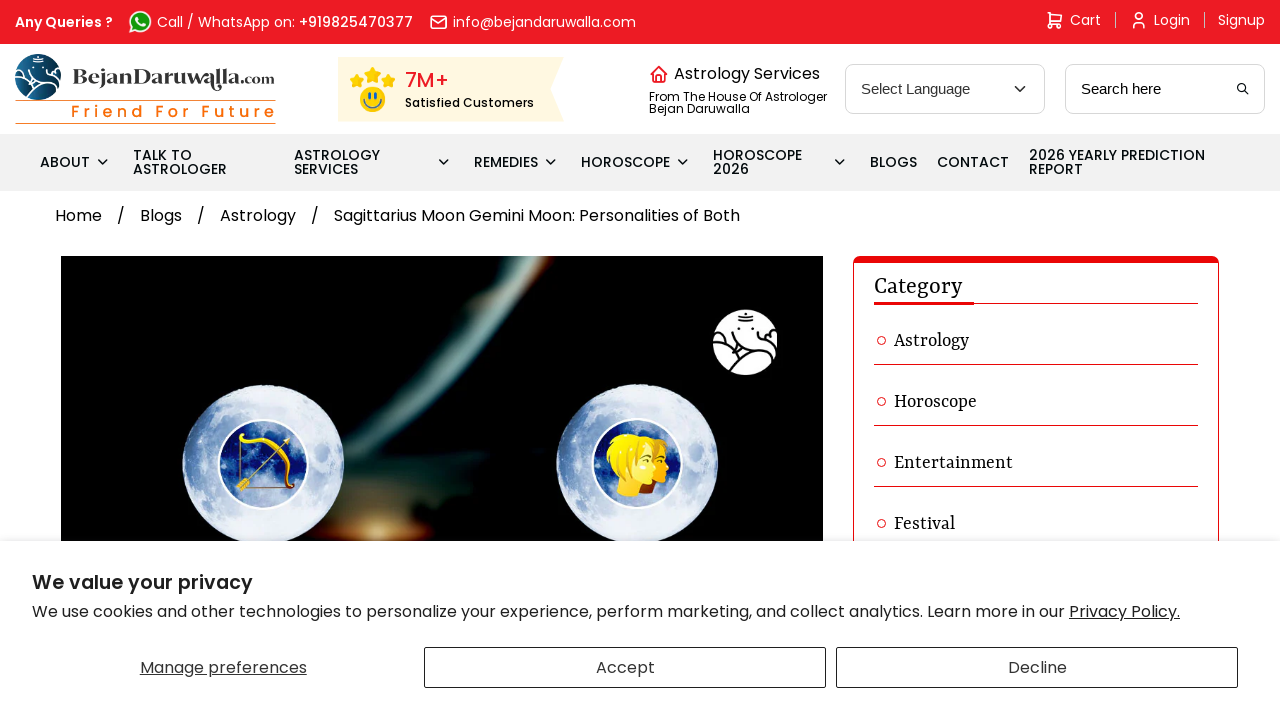

--- FILE ---
content_type: text/html; charset=utf-8
request_url: https://bejandaruwalla.com/blogs/astrology/sagittarius-moon-gemini-moon
body_size: 32465
content:
<!doctype html>
<html class="no-js" lang="en">
<head>
  <meta name="ahrefs-site-verification" content="1b5a3fe964b56dcb2c1b6623a6b714df85e2aaf9f0772038e63c2297d96e95f5">
  <meta name="google-site-verification" content="roV2dkkBicyHd4QtSka1GfET9ge9nS5kQGD7wmATE7U" />

<!-- Hotjar Tracking Code for https://bejandaruwalla.com/ -->
<script>
    (function(h,o,t,j,a,r){
        h.hj=h.hj||function(){(h.hj.q=h.hj.q||[]).push(arguments)};
        h._hjSettings={hjid:3289792,hjsv:6};
        a=o.getElementsByTagName('head')[0];
        r=o.createElement('script');r.async=1;
        r.src=t+h._hjSettings.hjid+j+h._hjSettings.hjsv;
        a.appendChild(r);
    })(window,document,'https://static.hotjar.com/c/hotjar-','.js?sv=');
</script>

  <script src="https://the.gatekeeperconsent.com/cmp.min.js" data-cfasync="false"></script>



  <script async src="https://pagead2.googlesyndication.com/pagead/js/adsbygoogle.js?client=ca-pub-9072349008018351"
     crossorigin="anonymous"></script>
  <script type="text/javascript">
    (function(c,l,a,r,i,t,y){
        c[a]=c[a]||function(){(c[a].q=c[a].q||[]).push(arguments)};
        t=l.createElement(r);t.async=1;t.src="https://www.clarity.ms/tag/"+i;
        y=l.getElementsByTagName(r)[0];y.parentNode.insertBefore(t,y);
    })(window, document, "clarity", "script", "k13w08cix2");
</script>
<script type="application/ld+json">
{
  "@context": "https://schema.org/",
  "@type": "Person",
  "name": "Chirag Daruwalla",
  "url": "https://bejandaruwalla.com/pages/about-astro-friend-chirag",
  "image": "https://bejandaruwalla.com/cdn/shop/files/Chirag_Daruwalla_1_2048x.jpg?v=1670316110",
  "sameAs": [
    "https://www.facebook.com/astrofriendchirag/",
    "https://twitter.com/ChiragDaruwalla",
    "https://www.instagram.com/chiragdaruwalla/",
    "https://www.youtube.com/c/AstroFriendChirag/"
  ],
  "jobTitle": "Celebrity Astrologer"  
}

</script>

  <!-- Google Tag Manager -->
<script>(function(w,d,s,l,i){w[l]=w[l]||[];w[l].push({'gtm.start':
new Date().getTime(),event:'gtm.js'});var f=d.getElementsByTagName(s)[0],
j=d.createElement(s),dl=l!='dataLayer'?'&l='+l:'';j.async=true;j.src=
'https://www.googletagmanager.com/gtm.js?id='+i+dl;f.parentNode.insertBefore(j,f);
})(window,document,'script','dataLayer','GTM-K2GKG5L');</script>
<!-- End Google Tag Manager -->
  
  <meta charset="utf-8">
  <meta http-equiv="X-UA-Compatible" content="IE=edge,chrome=1">
  <meta name="facebook-domain-verification" content="3w0vcbdswq47ifvs1510p075g0oguz" />  
  <meta name="viewport" content="width=device-width,initial-scale=1">
  <meta name="theme-color" content="#EA0606">
 
  

  <link rel="stylesheet" href="https://cdnjs.cloudflare.com/ajax/libs/font-awesome/4.7.0/css/font-awesome.min.css">
 <script src='https://kit.fontawesome.com/a076d05399.js'></script>
  <link rel="preconnect" href="https://cdn.shopify.com" crossorigin>
  <link rel="preconnect" href="https://fonts.shopify.com" crossorigin>
  <link rel="preconnect" href="https://monorail-edge.shopifysvc.com">
  <script src="//bejandaruwalla.com/cdn/shop/t/19/assets/jquery.min.js?v=51344158406751901011703936511" defer="defer"></script>
  <script src="//bejandaruwalla.com/cdn/shop/t/19/assets/owl.carousel.min.js?v=28449041236628714081703936447" defer="defer"></script>
  <script src="//bejandaruwalla.com/cdn/shop/t/19/assets/bootstrap.min.js?v=143606362611345134991703936517" defer="defer"></script>

  
 
  <link href="//bejandaruwalla.com/cdn/shop/t/19/assets/owl.carousel.min.css?v=94263599992150780521703936589" rel="stylesheet" type="text/css" media="all" />
  <link href="//bejandaruwalla.com/cdn/shop/t/19/assets/lightgallery.css?v=168441042445390745501703936470" rel="stylesheet" type="text/css" media="all" />
  <link href="//bejandaruwalla.com/cdn/shop/t/19/assets/bootstrap.min.css?v=34604114459147226821711194025" rel="stylesheet" type="text/css" media="all" />
  <link href="//bejandaruwalla.com/cdn/shop/t/19/assets/icomoon.css?v=88274079710510847581703936525" rel="stylesheet" type="text/css" media="all" />
  <link href="//bejandaruwalla.com/cdn/shop/t/19/assets/style.css?v=7534940712978828581712223470" rel="stylesheet" type="text/css" media="all" />
  <link href="//bejandaruwalla.com/cdn/shop/t/19/assets/style1.css?v=156674111264230735471714564717" rel="stylesheet" type="text/css" media="all" />
  <link href="//bejandaruwalla.com/cdn/shop/t/19/assets/responsive.css?v=24868199675591137441708840658" rel="stylesheet" type="text/css" media="all" />
  <link href="//bejandaruwalla.com/cdn/shop/t/19/assets/swiper-bundle.min.css?v=26015235440851842001703936468" rel="stylesheet" type="text/css" media="all" />
  <link href="//bejandaruwalla.com/cdn/shop/t/19/assets/theme.css?v=65063209410533760971711193733" rel="stylesheet" type="text/css" media="all" />

  <!-- New Css add -->
  <link href="//bejandaruwalla.com/cdn/shop/t/19/assets/slick.css?v=183359580632782939831703936593" rel="stylesheet" type="text/css" media="all" />
  <link href="//bejandaruwalla.com/cdn/shop/t/19/assets/fancybox.css?v=27510603582103076931703936523" rel="stylesheet" type="text/css" media="all" />
  <link href="//bejandaruwalla.com/cdn/shop/t/19/assets/variables.css?v=15728091908253402521703936454" rel="stylesheet" type="text/css" media="all" />
  <link href="//bejandaruwalla.com/cdn/shop/t/19/assets/bejan-daruwalla-icons.css?v=23985067672629395121708845202" rel="stylesheet" type="text/css" media="all" />
  <link href="//bejandaruwalla.com/cdn/shop/t/19/assets/new-style.css?v=153493979079032495191734500955" rel="stylesheet" type="text/css" media="all" />
<!-- <link rel="preload" href="//bejandaruwalla.com/cdn/shop/t/19/assets/theme.css?v=65063209410533760971711193733" as="style"> -->
  <link rel="preload" href="//bejandaruwalla.com/cdn/shop/t/19/assets/theme.js?v=78190435880345622321703936424" as="script">
  <link rel="preload" href="//bejandaruwalla.com/cdn/shop/t/19/assets/lazysizes.js?v=180904610732387730431703936651" as="script"><link rel="canonical" href="https://bejandaruwalla.com/blogs/astrology/sagittarius-moon-gemini-moon"><link rel="shortcut icon" href="//bejandaruwalla.com/cdn/shop/files/image_c967092a-fb68-421d-9404-cdc7bc8d00ab_32x32.png?v=1615179788" type="image/png"><title>Sagittarius Moon Gemini Moon: Personalities of Both</title><meta name="description" content="Sagittarius Moon Gemini Moon yoga in the birth chart. Know about the Compatibility and personality of Sagittarius with Gemini moon man and woman."><!-- /snippets/social-meta-tags.liquid -->




<meta property="og:site_name" content="Bejan Daruwalla">
<meta property="og:url" content="https://bejandaruwalla.com/blogs/astrology/sagittarius-moon-gemini-moon">
<meta property="og:title" content="Sagittarius Moon Gemini Moon: Personalities of Both">
<meta property="og:type" content="article">
<meta property="og:description" content="Sagittarius Moon Gemini Moon yoga in the birth chart. Know about the Compatibility and personality of Sagittarius with Gemini moon man and woman.">

<meta property="og:image" content="http://bejandaruwalla.com/cdn/shop/articles/Sagittarius_Moon_Gemini_Moon_1200x1200.jpg?v=1703328269">
<meta property="og:image:secure_url" content="https://bejandaruwalla.com/cdn/shop/articles/Sagittarius_Moon_Gemini_Moon_1200x1200.jpg?v=1703328269">


<meta name="twitter:card" content="summary_large_image">
<meta name="twitter:title" content="Sagittarius Moon Gemini Moon: Personalities of Both">
<meta name="twitter:description" content="Sagittarius Moon Gemini Moon yoga in the birth chart. Know about the Compatibility and personality of Sagittarius with Gemini moon man and woman.">

  
<style data-shopify>
:root {
    --color-text: #3a3a3a;
    --color-text-rgb: 58, 58, 58;
    --color-body-text: #333232;
    --color-sale-text: #EA0606;
    --color-small-button-text-border: #3a3a3a;
    --color-text-field: #ffffff;
    --color-text-field-text: #000000;
    --color-text-field-text-rgb: 0, 0, 0;

    --color-btn-primary: #EA0606;
    --color-btn-primary-darker: #b80505;
    --color-btn-primary-text: #ffffff;

    --color-blankstate: rgba(51, 50, 50, 0.35);
    --color-blankstate-border: rgba(51, 50, 50, 0.2);
    --color-blankstate-background: rgba(51, 50, 50, 0.1);

    --color-text-focus:#606060;
    --color-overlay-text-focus:#e6e6e6;
    --color-btn-primary-focus:#b80505;
    --color-btn-social-focus:#d2d2d2;
    --color-small-button-text-border-focus:#606060;
    --predictive-search-focus:#f2f2f2;

    --color-body: #ffffff;
    --color-bg: #ffffff;
    --color-bg-rgb: 255, 255, 255;
    --color-bg-alt: rgba(51, 50, 50, 0.05);
    --color-bg-currency-selector: rgba(51, 50, 50, 0.2);

    --color-overlay-title-text: #ffffff;
    --color-image-overlay: #685858;
    --color-image-overlay-rgb: 104, 88, 88;--opacity-image-overlay: 0.4;--hover-overlay-opacity: 0.8;

    --color-border: #ebebeb;
    --color-border-form: #cccccc;
    --color-border-form-darker: #b3b3b3;

    --svg-select-icon: url(//bejandaruwalla.com/cdn/shop/t/19/assets/ico-select.svg?v=121501288282076678361703936417);
    --slick-img-url: url(//bejandaruwalla.com/cdn/shop/t/19/assets/ajax-loader.gif?v=41356863302472015721703936606);

    --font-weight-body--bold: 700;
    --font-weight-body--bolder: 700;

    --font-stack-header: Helvetica, Arial, sans-serif;
    --font-style-header: normal;
    --font-weight-header: 700;

    --font-stack-body: Helvetica, Arial, sans-serif;
    --font-style-body: normal;
    --font-weight-body: 400;

    --font-size-header: 26;

    --font-size-base: 15;

    --font-h1-desktop: 35;
    --font-h1-mobile: 32;
    --font-h2-desktop: 20;
    --font-h2-mobile: 18;
    --font-h3-mobile: 20;
    --font-h4-desktop: 17;
    --font-h4-mobile: 15;
    --font-h5-desktop: 15;
    --font-h5-mobile: 13;
    --font-h6-desktop: 14;
    --font-h6-mobile: 12;

    --font-mega-title-large-desktop: 65;

    --font-rich-text-large: 17;
    --font-rich-text-small: 13;

    
--color-video-bg: #f2f2f2;

    
    --global-color-image-loader-primary: rgba(58, 58, 58, 0.06);
    --global-color-image-loader-secondary: rgba(58, 58, 58, 0.12);
  }
</style>


<style>*,::after,::before{box-sizing:border-box}body{margin:0}body,button{-webkit-font-smoothing:antialiased;-webkit-text-size-adjust:100%}.border-bottom{border-bottom:1px solid var(--color-border)}.btn--link{background-color:transparent;border:0;margin:0;color:var(--color-text);text-align:left}.text-right{text-align:right}.icon{display:inline-block;width:20px;height:20px;vertical-align:middle;fill:currentColor}.icon__fallback-text,.visually-hidden{position:absolute!important;overflow:hidden;clip:rect(0 0 0 0);height:1px;width:1px;margin:-1px;padding:0;border:0}svg.icon:not(.icon--full-color) circle,svg.icon:not(.icon--full-color) ellipse,svg.icon:not(.icon--full-color) g,svg.icon:not(.icon--full-color) line,svg.icon:not(.icon--full-color) path,svg.icon:not(.icon--full-color) polygon,svg.icon:not(.icon--full-color) polyline,svg.icon:not(.icon--full-color) rect,symbol.icon:not(.icon--full-color) circle,symbol.icon:not(.icon--full-color) ellipse,symbol.icon:not(.icon--full-color) g,symbol.icon:not(.icon--full-color) line,symbol.icon:not(.icon--full-color) path,symbol.icon:not(.icon--full-color) polygon,symbol.icon:not(.icon--full-color) polyline,symbol.icon:not(.icon--full-color) rect{fill:inherit;stroke:inherit}li{}.list--inline{padding:0;margin:0}.list--inline>li{display:inline-block;margin-bottom:0;vertical-align:middle}a{color:var(--color-text);text-decoration:none}@media only screen and (max-width:749px){.h1,h1{font-size:calc(((var(--font-h1-mobile))/ (var(--font-size-base))) * 0.5rem)}}.h2,h2{font-size:calc(((var(--font-h2-desktop))/ (var(--font-size-base))) * 1em);@media only screen and (max-width:749px){.h2,h2{font-size:calc(((var(--font-h2-mobile))/ (var(--font-size-base))) * 1em)}}p{color:var(--color-body-text);margin:0 0 19.44444px}@media only screen and (max-width:749px){p{font-size:calc(((var(--font-size-base) - 1)/ (var(--font-size-base))) * 1em)}}p:last-child{margin-bottom:0}@media only screen and (max-width:749px){.small--hide{display:none!important}}.grid{list-style:none;margin:0;padding:0;margin-left:-30px}.grid::after{content:'';display:table;clear:both}@media only screen and (max-width:749px){.grid{margin-left:-22px}}.grid::after{content:'';display:table;clear:both}.grid--no-gutters{margin-left:0}.grid--no-gutters .grid__item{padding-left:0}.grid--table{display:table;table-layout:fixed;width:100%}.grid--table>.grid__item{float:none;display:table-cell;vertical-align:middle}.grid__item{float:left;padding-left:30px;width:100%}@media only screen and (max-width:749px){.grid__item{padding-left:22px}}.grid__item[class*="--push"]{position:relative}@media only screen and (min-width:750px){.medium-up--one-quarter{width:25%}.medium-up--push-one-third{width:33.33%}.medium-up--one-half{width:50%}.medium-up--push-one-third{left:33.33%;position:relative}}.site-header{position:relative;background-color:var(--color-body)}@media only screen and (max-width:749px){.site-header{border-bottom:1px solid var(--color-border)}}@media only screen and (min-width:750px){.site-header{padding:0 55px}.site-header.logo--center{padding-top:30px}}.site-header__logo{margin:15px 0}.logo-align--center .site-header__logo{text-align:center;margin:0 auto}@media only screen and (max-width:749px){.logo-align--center .site-header__logo{text-align:left;margin:15px 0}}@media only screen and (max-width:749px){.site-header__logo{padding-left:22px;text-align:left}.site-header__logo img{margin:0}}.site-header__logo-link{display:inline-block;word-break:break-word}@media only screen and (min-width:750px){.logo-align--center .site-header__logo-link{margin:0 auto}}.site-header__logo-image{display:block}@media only screen and (min-width:750px){.site-header__logo-image{margin:0 auto}}.site-header__logo-image img{width:100%}.site-header__logo-image--centered img{margin:0 auto}.site-header__logo img{display:block}.site-header__icons{position:relative;white-space:nowrap}@media only screen and (max-width:749px){.site-header__icons{width:auto;padding-right:13px}.site-header__icons .btn--link,.site-header__icons .site-header__cart{font-size:calc(((var(--font-size-base))/ (var(--font-size-base))) * 1em)}}.site-header__icons-wrapper{position:relative;display:-webkit-flex;display:-ms-flexbox;display:flex;width:100%;-ms-flex-align:center;-webkit-align-items:center;-moz-align-items:center;-ms-align-items:center;-o-align-items:center;align-items:center;-webkit-justify-content:flex-end;-ms-justify-content:flex-end;justify-content:flex-end}.site-header__account,.site-header__cart,.site-header__search{position:relative}.site-header__search.site-header__icon{display:none}@media only screen and (min-width:1400px){.site-header__search.site-header__icon{display:block}}.site-header__search-toggle{display:block}@media only screen and (min-width:750px){.site-header__account,.site-header__cart{padding:10px 11px}}.site-header__cart-title,.site-header__search-title{position:absolute!important;overflow:hidden;clip:rect(0 0 0 0);height:1px;width:1px;margin:-1px;padding:0;border:0;display:block;vertical-align:middle}.site-header__cart-title{margin-right:3px}.site-header__cart-count{display:flex;align-items:center;justify-content:center;position:absolute;right:.4rem;top:.2rem;font-weight:700;background-color:var(--color-btn-primary);color:var(--color-btn-primary-text);border-radius:50%;min-width:1em;height:1em}.site-header__cart-count span{font-family:HelveticaNeue,"Helvetica Neue",Helvetica,Arial,sans-serif;font-size:calc(11em / 16);line-height:1}@media only screen and (max-width:749px){.site-header__cart-count{top:calc(7em / 16);right:0;border-radius:50%;min-width:calc(19em / 16);height:calc(19em / 16)}}@media only screen and (max-width:749px){.site-header__cart-count span{padding:.25em calc(6em / 16);font-size:12px}}.site-header__menu{display:none}@media only screen and (max-width:749px){.site-header__icon{display:inline-block;vertical-align:middle;padding:10px 11px;margin:0}}@media only screen and (min-width:750px){.site-header__icon .icon-search{margin-right:3px}}.announcement-bar{z-index:10;position:relative;text-align:center;border-bottom:1px solid transparent;padding:2px}.announcement-bar__link{display:block}.announcement-bar__message{display:block;padding:11px 22px;font-size:calc(((16)/ (var(--font-size-base))) * 1em);font-weight:var(--font-weight-header)}@media only screen and (min-width:750px){.announcement-bar__message{padding-left:55px;padding-right:55px}}.site-nav{position:relative;padding:0;text-align:center;margin:25px 0}.site-nav a{padding:3px 10px}.site-nav__link{display:block;white-space:nowrap}.site-nav--centered .site-nav__link{padding-top:0}.site-nav__link .icon-chevron-down{width:calc(8em / 16);height:calc(8em / 16);margin-left:.5rem}.site-nav__label{border-bottom:1px solid transparent}.site-nav__link--active .site-nav__label{border-bottom-color:var(--color-text)}.site-nav__link--button{border:none;background-color:transparent;padding:3px 10px}.site-header__mobile-nav{z-index:11;position:relative;background-color:var(--color-body)}@media only screen and (max-width:749px){.site-header__mobile-nav{display:-webkit-flex;display:-ms-flexbox;display:flex;width:100%;-ms-flex-align:center;-webkit-align-items:center;-moz-align-items:center;-ms-align-items:center;-o-align-items:center;align-items:center}}.mobile-nav--open .icon-close{display:none}.main-content{opacity:0}.main-content .shopify-section{display:none}.main-content .shopify-section:first-child{display:inherit}.critical-hidden{display:none}</style>
<script type='text/javascript'>
  window.smartlook||(function(d) {
    var o=smartlook=function(){ o.api.push(arguments)},h=d.getElementsByTagName('head')[0];
    var c=d.createElement('script');o.api=new Array();c.async=true;c.type='text/javascript';
    c.charset='utf-8';c.src='https://rec.smartlook.com/recorder.js';h.appendChild(c);
    })(document);
    smartlook('init', 'ba0da42c507876f7c4788d8c098ee1739fb9b5a4');
</script>
  <script>
    window.performance.mark('debut:theme_stylesheet_loaded.start');

    function onLoadStylesheet() {
      performance.mark('debut:theme_stylesheet_loaded.end');
      performance.measure('debut:theme_stylesheet_loaded', 'debut:theme_stylesheet_loaded.start', 'debut:theme_stylesheet_loaded.end');

      var url = "//bejandaruwalla.com/cdn/shop/t/19/assets/theme.css?v=65063209410533760971711193733";
      var link = document.querySelector('link[href="' + url + '"]');
      link.loaded = true;
      link.dispatchEvent(new Event('load'));
    }
  </script>

  <!-- <link rel="stylesheet" href="//bejandaruwalla.com/cdn/shop/t/19/assets/theme.css?v=65063209410533760971711193733" type="text/css" media="print" onload="this.media='all';onLoadStylesheet()"> -->

  <style>
    
    
    
    
    
    
  </style>

  <script>
    var theme = {
      breakpoints: {
        medium: 750,
        large: 990,
        widescreen: 1400
      },
      strings: {
        addToCart: "Add to cart",
        soldOut: "Sold out",
        unavailable: "Unavailable",
        regularPrice: "Regular price",
        salePrice: "Sale price",
        sale: "Sale",
        fromLowestPrice: "from [price]",
        vendor: "Vendor",
        showMore: "Show More",
        showLess: "Show Less",
        searchFor: "Search for",
        addressError: "Error looking up that address",
        addressNoResults: "No results for that address",
        addressQueryLimit: "You have exceeded the Google API usage limit. Consider upgrading to a \u003ca href=\"https:\/\/developers.google.com\/maps\/premium\/usage-limits\"\u003ePremium Plan\u003c\/a\u003e.",
        authError: "There was a problem authenticating your Google Maps account.",
        newWindow: "Opens in a new window.",
        external: "Opens external website.",
        newWindowExternal: "Opens external website in a new window.",
        removeLabel: "Remove [product]",
        update: "Update",
        quantity: "Quantity",
        discountedTotal: "Discounted total",
        regularTotal: "Regular total",
        priceColumn: "See Price column for discount details.",
        quantityMinimumMessage: "Quantity must be 1 or more",
        cartError: "There was an error while updating your cart. Please try again.",
        removedItemMessage: "Removed \u003cspan class=\"cart__removed-product-details\"\u003e([quantity]) [link]\u003c\/span\u003e from your cart.",
        unitPrice: "Unit price",
        unitPriceSeparator: "per",
        oneCartCount: "1 item",
        otherCartCount: "[count] items",
        quantityLabel: "Quantity: [count]",
        products: "Products",
        loading: "Loading",
        number_of_results: "[result_number] of [results_count]",
        number_of_results_found: "[results_count] results found",
        one_result_found: "1 result found"
      },
      moneyFormat: "Rs. {{amount}}",
      moneyFormatWithCurrency: "Rs. {{amount}}",
      settings: {
        predictiveSearchEnabled: true,
        predictiveSearchShowPrice: false,
        predictiveSearchShowVendor: false
      },
      stylesheet: "//bejandaruwalla.com/cdn/shop/t/19/assets/theme.css?v=65063209410533760971711193733"
    }

  document.documentElement.className = document.documentElement.className.replace('no-js', 'js');
  </script><script src="//bejandaruwalla.com/cdn/shop/t/19/assets/theme.js?v=78190435880345622321703936424" defer="defer"></script>
  
   <script src="//bejandaruwalla.com/cdn/shop/t/19/assets/lightgallery.js?v=113506146507741587261703936446" type="text/javascript"></script>   
   <script src="//bejandaruwalla.com/cdn/shop/t/19/assets/fancybox.umd.js?v=57325969600998504811703936493" type="text/javascript"></script>   
   <script src="//bejandaruwalla.com/cdn/shop/t/19/assets/swiper-bundle.min.js?v=124170214227730959611703936505" type="text/javascript"></script>
   
  <script src="//bejandaruwalla.com/cdn/shop/t/19/assets/lazysizes.js?v=180904610732387730431703936651" async="async"></script>


  <script src="//bejandaruwalla.com/cdn/shop/t/19/assets/slick.min.js?v=78403228708673780251704022763" defer="defer"></script>
  <script src="//bejandaruwalla.com/cdn/shop/t/19/assets/costom.js?v=136044717202780238201708841090" defer="defer"></script>

  <script type="text/javascript">
    if (window.MSInputMethodContext && document.documentMode) {
      var scripts = document.getElementsByTagName('script')[0];
      var polyfill = document.createElement("script");
      polyfill.defer = true;
      polyfill.src = "//bejandaruwalla.com/cdn/shop/t/19/assets/ie11CustomProperties.min.js?v=15826939742938821121703936644";

      scripts.parentNode.insertBefore(polyfill, scripts);
    }
  </script>

  <script>window.performance && window.performance.mark && window.performance.mark('shopify.content_for_header.start');</script><meta name="google-site-verification" content="Vx8lkNhOZroVqRpjou-9dKmB5dwL5ewAxMNvjuPAUUQ">
<meta id="shopify-digital-wallet" name="shopify-digital-wallet" content="/52045840542/digital_wallets/dialog">
<link rel="alternate" type="application/atom+xml" title="Feed" href="/blogs/astrology.atom" />
<script async="async" src="/checkouts/internal/preloads.js?locale=en-IN"></script>
<script id="shopify-features" type="application/json">{"accessToken":"497e7e851abc3edab89113ca636b7ce2","betas":["rich-media-storefront-analytics"],"domain":"bejandaruwalla.com","predictiveSearch":true,"shopId":52045840542,"locale":"en"}</script>
<script>var Shopify = Shopify || {};
Shopify.shop = "bejandaruwalla.myshopify.com";
Shopify.locale = "en";
Shopify.currency = {"active":"INR","rate":"1.0"};
Shopify.country = "IN";
Shopify.theme = {"name":"Bejan Daruwalla - Niraj Dev","id":134731792542,"schema_name":"Debut","schema_version":"17.7.0","theme_store_id":796,"role":"main"};
Shopify.theme.handle = "null";
Shopify.theme.style = {"id":null,"handle":null};
Shopify.cdnHost = "bejandaruwalla.com/cdn";
Shopify.routes = Shopify.routes || {};
Shopify.routes.root = "/";</script>
<script type="module">!function(o){(o.Shopify=o.Shopify||{}).modules=!0}(window);</script>
<script>!function(o){function n(){var o=[];function n(){o.push(Array.prototype.slice.apply(arguments))}return n.q=o,n}var t=o.Shopify=o.Shopify||{};t.loadFeatures=n(),t.autoloadFeatures=n()}(window);</script>
<script id="shop-js-analytics" type="application/json">{"pageType":"article"}</script>
<script defer="defer" async type="module" src="//bejandaruwalla.com/cdn/shopifycloud/shop-js/modules/v2/client.init-shop-cart-sync_BdyHc3Nr.en.esm.js"></script>
<script defer="defer" async type="module" src="//bejandaruwalla.com/cdn/shopifycloud/shop-js/modules/v2/chunk.common_Daul8nwZ.esm.js"></script>
<script type="module">
  await import("//bejandaruwalla.com/cdn/shopifycloud/shop-js/modules/v2/client.init-shop-cart-sync_BdyHc3Nr.en.esm.js");
await import("//bejandaruwalla.com/cdn/shopifycloud/shop-js/modules/v2/chunk.common_Daul8nwZ.esm.js");

  window.Shopify.SignInWithShop?.initShopCartSync?.({"fedCMEnabled":true,"windoidEnabled":true});

</script>
<script>(function() {
  var isLoaded = false;
  function asyncLoad() {
    if (isLoaded) return;
    isLoaded = true;
    var urls = ["https:\/\/gtranslate.io\/shopify\/gtranslate.js?shop=bejandaruwalla.myshopify.com","https:\/\/cdn.storifyme.com\/assets\/shopify\/main.js?shop=bejandaruwalla.myshopify.com","https:\/\/cdn.shopify.com\/s\/files\/1\/0520\/4584\/0542\/t\/3\/assets\/pop_52045840542.js?v=1686220054\u0026shop=bejandaruwalla.myshopify.com","https:\/\/configs.carthike.com\/carthike.js?shop=bejandaruwalla.myshopify.com"];
    for (var i = 0; i < urls.length; i++) {
      var s = document.createElement('script');
      s.type = 'text/javascript';
      s.async = true;
      s.src = urls[i];
      var x = document.getElementsByTagName('script')[0];
      x.parentNode.insertBefore(s, x);
    }
  };
  if(window.attachEvent) {
    window.attachEvent('onload', asyncLoad);
  } else {
    window.addEventListener('load', asyncLoad, false);
  }
})();</script>
<script id="__st">var __st={"a":52045840542,"offset":19800,"reqid":"7b18e2ba-c23a-4426-814b-24e7c693d42f-1769029364","pageurl":"bejandaruwalla.com\/blogs\/astrology\/sagittarius-moon-gemini-moon","s":"articles-562811928734","u":"8efdabd54b5f","p":"article","rtyp":"article","rid":562811928734};</script>
<script>window.ShopifyPaypalV4VisibilityTracking = true;</script>
<script id="captcha-bootstrap">!function(){'use strict';const t='contact',e='account',n='new_comment',o=[[t,t],['blogs',n],['comments',n],[t,'customer']],c=[[e,'customer_login'],[e,'guest_login'],[e,'recover_customer_password'],[e,'create_customer']],r=t=>t.map((([t,e])=>`form[action*='/${t}']:not([data-nocaptcha='true']) input[name='form_type'][value='${e}']`)).join(','),a=t=>()=>t?[...document.querySelectorAll(t)].map((t=>t.form)):[];function s(){const t=[...o],e=r(t);return a(e)}const i='password',u='form_key',d=['recaptcha-v3-token','g-recaptcha-response','h-captcha-response',i],f=()=>{try{return window.sessionStorage}catch{return}},m='__shopify_v',_=t=>t.elements[u];function p(t,e,n=!1){try{const o=window.sessionStorage,c=JSON.parse(o.getItem(e)),{data:r}=function(t){const{data:e,action:n}=t;return t[m]||n?{data:e,action:n}:{data:t,action:n}}(c);for(const[e,n]of Object.entries(r))t.elements[e]&&(t.elements[e].value=n);n&&o.removeItem(e)}catch(o){console.error('form repopulation failed',{error:o})}}const l='form_type',E='cptcha';function T(t){t.dataset[E]=!0}const w=window,h=w.document,L='Shopify',v='ce_forms',y='captcha';let A=!1;((t,e)=>{const n=(g='f06e6c50-85a8-45c8-87d0-21a2b65856fe',I='https://cdn.shopify.com/shopifycloud/storefront-forms-hcaptcha/ce_storefront_forms_captcha_hcaptcha.v1.5.2.iife.js',D={infoText:'Protected by hCaptcha',privacyText:'Privacy',termsText:'Terms'},(t,e,n)=>{const o=w[L][v],c=o.bindForm;if(c)return c(t,g,e,D).then(n);var r;o.q.push([[t,g,e,D],n]),r=I,A||(h.body.append(Object.assign(h.createElement('script'),{id:'captcha-provider',async:!0,src:r})),A=!0)});var g,I,D;w[L]=w[L]||{},w[L][v]=w[L][v]||{},w[L][v].q=[],w[L][y]=w[L][y]||{},w[L][y].protect=function(t,e){n(t,void 0,e),T(t)},Object.freeze(w[L][y]),function(t,e,n,w,h,L){const[v,y,A,g]=function(t,e,n){const i=e?o:[],u=t?c:[],d=[...i,...u],f=r(d),m=r(i),_=r(d.filter((([t,e])=>n.includes(e))));return[a(f),a(m),a(_),s()]}(w,h,L),I=t=>{const e=t.target;return e instanceof HTMLFormElement?e:e&&e.form},D=t=>v().includes(t);t.addEventListener('submit',(t=>{const e=I(t);if(!e)return;const n=D(e)&&!e.dataset.hcaptchaBound&&!e.dataset.recaptchaBound,o=_(e),c=g().includes(e)&&(!o||!o.value);(n||c)&&t.preventDefault(),c&&!n&&(function(t){try{if(!f())return;!function(t){const e=f();if(!e)return;const n=_(t);if(!n)return;const o=n.value;o&&e.removeItem(o)}(t);const e=Array.from(Array(32),(()=>Math.random().toString(36)[2])).join('');!function(t,e){_(t)||t.append(Object.assign(document.createElement('input'),{type:'hidden',name:u})),t.elements[u].value=e}(t,e),function(t,e){const n=f();if(!n)return;const o=[...t.querySelectorAll(`input[type='${i}']`)].map((({name:t})=>t)),c=[...d,...o],r={};for(const[a,s]of new FormData(t).entries())c.includes(a)||(r[a]=s);n.setItem(e,JSON.stringify({[m]:1,action:t.action,data:r}))}(t,e)}catch(e){console.error('failed to persist form',e)}}(e),e.submit())}));const S=(t,e)=>{t&&!t.dataset[E]&&(n(t,e.some((e=>e===t))),T(t))};for(const o of['focusin','change'])t.addEventListener(o,(t=>{const e=I(t);D(e)&&S(e,y())}));const B=e.get('form_key'),M=e.get(l),P=B&&M;t.addEventListener('DOMContentLoaded',(()=>{const t=y();if(P)for(const e of t)e.elements[l].value===M&&p(e,B);[...new Set([...A(),...v().filter((t=>'true'===t.dataset.shopifyCaptcha))])].forEach((e=>S(e,t)))}))}(h,new URLSearchParams(w.location.search),n,t,e,['guest_login'])})(!0,!0)}();</script>
<script integrity="sha256-4kQ18oKyAcykRKYeNunJcIwy7WH5gtpwJnB7kiuLZ1E=" data-source-attribution="shopify.loadfeatures" defer="defer" src="//bejandaruwalla.com/cdn/shopifycloud/storefront/assets/storefront/load_feature-a0a9edcb.js" crossorigin="anonymous"></script>
<script data-source-attribution="shopify.dynamic_checkout.dynamic.init">var Shopify=Shopify||{};Shopify.PaymentButton=Shopify.PaymentButton||{isStorefrontPortableWallets:!0,init:function(){window.Shopify.PaymentButton.init=function(){};var t=document.createElement("script");t.src="https://bejandaruwalla.com/cdn/shopifycloud/portable-wallets/latest/portable-wallets.en.js",t.type="module",document.head.appendChild(t)}};
</script>
<script data-source-attribution="shopify.dynamic_checkout.buyer_consent">
  function portableWalletsHideBuyerConsent(e){var t=document.getElementById("shopify-buyer-consent"),n=document.getElementById("shopify-subscription-policy-button");t&&n&&(t.classList.add("hidden"),t.setAttribute("aria-hidden","true"),n.removeEventListener("click",e))}function portableWalletsShowBuyerConsent(e){var t=document.getElementById("shopify-buyer-consent"),n=document.getElementById("shopify-subscription-policy-button");t&&n&&(t.classList.remove("hidden"),t.removeAttribute("aria-hidden"),n.addEventListener("click",e))}window.Shopify?.PaymentButton&&(window.Shopify.PaymentButton.hideBuyerConsent=portableWalletsHideBuyerConsent,window.Shopify.PaymentButton.showBuyerConsent=portableWalletsShowBuyerConsent);
</script>
<script data-source-attribution="shopify.dynamic_checkout.cart.bootstrap">document.addEventListener("DOMContentLoaded",(function(){function t(){return document.querySelector("shopify-accelerated-checkout-cart, shopify-accelerated-checkout")}if(t())Shopify.PaymentButton.init();else{new MutationObserver((function(e,n){t()&&(Shopify.PaymentButton.init(),n.disconnect())})).observe(document.body,{childList:!0,subtree:!0})}}));
</script>
<script id='scb4127' type='text/javascript' async='' src='https://bejandaruwalla.com/cdn/shopifycloud/privacy-banner/storefront-banner.js'></script>
<script>window.performance && window.performance.mark && window.performance.mark('shopify.content_for_header.end');</script>
<div id="shopify-section-popup" class="shopify-section"><style>
body{
  background: #fefefe;
}

/* h1{
  font-family: Helvetica;
  text-align: center;
  font-size: 70px;
  margin: 150px 0;
  display: block;
} */

#newsletter-popup{
  margin: 70px auto;
  padding:30px 40px 40px;
  background: #FB5700;
  border-radius: 5px;
  width: 25%;
  position: absolute;
  transition: all 1s ease-in-out;
  bottom: -50px;
    right: 50px;
}

@media screen and (max-width: 1366px){
  #newsletter-popup{
    width: 40%;
  }
}

@media screen and (max-width: 992px){
  #newsletter-popup{
    width: 70%;
  }
}
@media only screen and (max-width: 1536px) {
  .abc {
    margin-top: 8px;
    margin-bottom: -15px;
  }
  .aaa {
    margin-left: 30px;
  }
  
}

.newsletter-overlay{
  position: fixed;
  top: 0;
  bottom: 0;
  left: 0;
  right: 0;
  background: rgba(0, 0, 0, 0.01);
  transition: opacity 500ms;
  visibility: visible;
  opacity: 1;
  z-index: 99;
  display: none;
}
 

 #newsletter-popup {
  border: 2px solid black;
}

#newsletter-popup .popup-close{
  color: #fff;
  height: 30px;
  width: 30px;
  position: absolute;
  top: 10px;
  right: 10px;
  text-align: center;
  text-decoration: none;
  line-height: 30px;
  font-family:  "Gloria Hallelujah",cursive;
  font-weight: bold;
}
  .frm-row{
  color: white;
  }
   
  
  .frm-row-1{
  position: absolute;
    margin-top: 20px;
    color: white;
  }
  .frm-row-1 a{
    color: white;
  }
  .social-icon {
    padding-top: 60px;}
@media screen and (max-width: 768px){
  .social-sharing{
    margin-left: -32px;
    margin-right: -32px;
  }
}

</style>
<div class="container">
<div  class="newsletter-overlay">

  <div id="newsletter-popup">
<!--     <a href="#" class="popup-close">X</a> -->
    <div class="newsletter-in">
<!--       <h3>Join our Newsletter!</h3> -->
      <form target="_blank" class="validate" method="post" action="#">
        <div class="frm-row">
          
            <label>Any Queries ?</label>
          
                              <a href="https://wa.me/+919825470377?text= ">
                                <img class="abc" src="https://cdn.shopify.com/s/files/1/0520/4584/0542/files/whatsapp-icon.svg?v=1609587024" /></a>
                                <a class="aaa" href="tel: +919825470377">+919825470377</a>
                            
        </div>
        <div class="frm-row-1">
          
            <label>Email :</label>
                                <a href="mailto:info@bejandaruwalla.com">info@bejandaruwalla.com</a>
                 </div>
        <div class="social-icon">
        <div class="frm-submit" >
          
          <!-- /snippets/social-sharing.liquid -->
<ul class="social-sharing">

  
    <li>
      <a target="_blank" href="//www.facebook.com/sharer.php?u=https://bejandaruwalla.com" class="btn btn--small btn--share share-facebook">
        <svg aria-hidden="true" focusable="false" role="presentation" class="icon icon-facebook" viewBox="0 0 20 20"><path fill="#444" d="M18.05.811q.439 0 .744.305t.305.744v16.637q0 .439-.305.744t-.744.305h-4.732v-7.221h2.415l.342-2.854h-2.757v-1.83q0-.659.293-1t1.073-.342h1.488V3.762q-.976-.098-2.171-.098-1.634 0-2.635.964t-1 2.72V9.47H7.951v2.854h2.415v7.221H1.413q-.439 0-.744-.305t-.305-.744V1.859q0-.439.305-.744T1.413.81H18.05z"/></svg>
        <span class="share-title" aria-hidden="true">Share</span>
        <span class="visually-hidden">Share on Facebook</span>
      </a>
    </li>
  

  
    <li>
      <a target="_blank" href="//twitter.com/share?text=&amp;url=https://bejandaruwalla.com" class="btn btn--small btn--share share-twitter">
        <svg aria-hidden="true" focusable="false" role="presentation" class="icon icon-twitter" viewBox="0 0 20 20"><path fill="#444" d="M19.551 4.208q-.815 1.202-1.956 2.038 0 .082.02.255t.02.255q0 1.589-.469 3.179t-1.426 3.036-2.272 2.567-3.158 1.793-3.963.672q-3.301 0-6.031-1.773.571.041.937.041 2.751 0 4.911-1.671-1.284-.02-2.292-.784T2.456 11.85q.346.082.754.082.55 0 1.039-.163-1.365-.285-2.262-1.365T1.09 7.918v-.041q.774.408 1.773.448-.795-.53-1.263-1.396t-.469-1.864q0-1.019.509-1.997 1.487 1.854 3.596 2.924T9.81 7.184q-.143-.509-.143-.897 0-1.63 1.161-2.781t2.832-1.151q.815 0 1.569.326t1.284.917q1.345-.265 2.506-.958-.428 1.386-1.732 2.18 1.243-.163 2.262-.611z"/></svg>
        <span class="share-title" aria-hidden="true">Tweet</span>
        <span class="visually-hidden">Tweet on Twitter</span>
      </a>
    </li>
  

  
    <li>
      <a target="_blank" href="//pinterest.com/pin/create/button/?url=https://bejandaruwalla.com&amp;media=//bejandaruwalla.com/cdn/shopifycloud/storefront/assets/no-image-2048-a2addb12_1024x1024.gif&amp;description=" class="btn btn--small btn--share share-pinterest">
        <svg aria-hidden="true" focusable="false" role="presentation" class="icon icon-pinterest" viewBox="0 0 20 20"><path fill="#444" d="M9.958.811q1.903 0 3.635.744t2.988 2 2 2.988.744 3.635q0 2.537-1.256 4.696t-3.415 3.415-4.696 1.256q-1.39 0-2.659-.366.707-1.147.951-2.025l.659-2.561q.244.463.903.817t1.39.354q1.464 0 2.622-.842t1.793-2.305.634-3.293q0-2.171-1.671-3.769t-4.257-1.598q-1.586 0-2.903.537T5.298 5.897 4.066 7.775t-.427 2.037q0 1.268.476 2.22t1.427 1.342q.171.073.293.012t.171-.232q.171-.61.195-.756.098-.268-.122-.512-.634-.707-.634-1.83 0-1.854 1.281-3.183t3.354-1.329q1.83 0 2.854 1t1.025 2.61q0 1.342-.366 2.476t-1.049 1.817-1.561.683q-.732 0-1.195-.537t-.293-1.269q.098-.342.256-.878t.268-.915.207-.817.098-.732q0-.61-.317-1t-.927-.39q-.756 0-1.269.695t-.512 1.744q0 .39.061.756t.134.537l.073.171q-1 4.342-1.22 5.098-.195.927-.146 2.171-2.513-1.122-4.062-3.44T.59 10.177q0-3.879 2.744-6.623T9.957.81z"/></svg>
        <span class="share-title" aria-hidden="true">Pin it</span>
        <span class="visually-hidden">Pin on Pinterest</span>
      </a>
    </li>
  

</ul>

        
                         
          </div></div>
      </form>
    
    </div>
  </div>
  </div></div>






</div>

  



<link href="https://cdn.storifyme.com/assets/css/stories-preview.css" rel="stylesheet" type="text/css" media="all" />

<script type="text/javascript">
  window.Pop = window.Pop || {};
  window.Pop.common = window.Pop.common || {};
  window.Pop.common.shop = {
    permanent_domain: 'bejandaruwalla.myshopify.com',
    currency: "INR",
    money_format: "Rs. {{amount}}",
    id: 52045840542
  };
  

  window.Pop.common.template = 'article';
  window.Pop.common.cart = {};
  window.Pop.common.vapid_public_key = "BJuXCmrtTK335SuczdNVYrGVtP_WXn4jImChm49st7K7z7e8gxSZUKk4DhUpk8j2Xpiw5G4-ylNbMKLlKkUEU98=";
  window.Pop.global_config = {"asset_urls":{"loy":{},"rev":{},"pu":{"init_js":null},"widgets":{"init_js":"https:\/\/cdn.shopify.com\/s\/files\/1\/0194\/1736\/6592\/t\/1\/assets\/ba_widget_init.js?v=1728041536","modal_js":"https:\/\/cdn.shopify.com\/s\/files\/1\/0194\/1736\/6592\/t\/1\/assets\/ba_widget_modal.js?v=1728041538","modal_css":"https:\/\/cdn.shopify.com\/s\/files\/1\/0194\/1736\/6592\/t\/1\/assets\/ba_widget_modal.css?v=1654723622"},"forms":{},"global":{"helper_js":"https:\/\/cdn.shopify.com\/s\/files\/1\/0194\/1736\/6592\/t\/1\/assets\/ba_pop_tracking.js?v=1704919189"}},"proxy_paths":{"pop":"\/apps\/ba-pop","app_metrics":"\/apps\/ba-pop\/app_metrics","push_subscription":"\/apps\/ba-pop\/push"},"aat":["pop"],"pv":false,"sts":false,"bam":true,"batc":true,"base_money_format":"Rs. {{amount}}","online_store_version":1,"loy_js_api_enabled":false,"shop":{"id":52045840542,"name":"Bejan Daruwalla","domain":"bejandaruwalla.com"}};
  window.Pop.widgets_config = {"id":93811,"active":false,"frequency_limit_amount":5,"frequency_limit_time_unit":"hours","background_image":{"position":"none","widget_background_preview_url":""},"initial_state":{"body":"Sign up and unlock your instant discount on astrology services","title":"Get 20% off on your order","cta_text":"Claim Discount","show_email":"true","action_text":"Saving...","footer_text":"You are signing up to receive communication via email and can unsubscribe at any time.","dismiss_text":"No thanks","email_placeholder":"Email Address","phone_placeholder":"Phone Number"},"success_state":{"body":"Thanks for subscribing. Copy your discount code and apply to your next order.","title":"Discount Unlocked 🎉","cta_text":"Continue shopping","cta_action":"dismiss","redirect_url":"","open_url_new_tab":"false"},"closed_state":{"action":"show_sticky_bar","font_size":"20","action_text":"GET 20% OFF","display_offset":"300","display_position":"left"},"error_state":{"submit_error":"Sorry, please try again later","invalid_email":"Please enter valid email address!","error_subscribing":"Error subscribing, try again later","already_registered":"You have already registered","invalid_phone_number":"Please enter valid phone number!"},"trigger":{"action":"on_timer","delay_in_seconds":"5"},"colors":{"link_color":"#4FC3F7","sticky_bar_bg":"#C62828","cta_font_color":"#fff","body_font_color":"#000","sticky_bar_text":"#fff","background_color":"#fff","error_text_color":"#ff2626","title_font_color":"#000","footer_font_color":"#bbb","dismiss_font_color":"#bbb","cta_background_color":"#000","sticky_coupon_bar_bg":"#286ef8","error_text_background":"","sticky_coupon_bar_text":"#fff"},"sticky_coupon_bar":{"enabled":"true","message":"Don't forget to use your code"},"display_style":{"font":"Arial","size":"regular","align":"center"},"dismissable":true,"has_background":false,"opt_in_channels":["email"],"rules":[],"widget_css":".powered_by_rivo{\n  display: block;\n}\n.ba_widget_main_design {\n  background: #fff;\n}\n.ba_widget_content{text-align: center}\n.ba_widget_parent{\n  font-family: Arial;\n}\n.ba_widget_parent.background{\n}\n.ba_widget_left_content{\n}\n.ba_widget_right_content{\n}\n#ba_widget_cta_button:disabled{\n  background: #000cc;\n}\n#ba_widget_cta_button{\n  background: #000;\n  color: #fff;\n}\n#ba_widget_cta_button:after {\n  background: #000e0;\n}\n.ba_initial_state_title, .ba_success_state_title{\n  color: #000;\n}\n.ba_initial_state_body, .ba_success_state_body{\n  color: #000;\n}\n.ba_initial_state_dismiss_text{\n  color: #bbb;\n}\n.ba_initial_state_footer_text, .ba_initial_state_sms_agreement{\n  color: #bbb;\n}\n.ba_widget_error{\n  color: #ff2626;\n  background: ;\n}\n.ba_link_color{\n  color: #4FC3F7;\n}\n","custom_css":null,"logo":null};
</script>


<script type="text/javascript">
  

  (function() {
    //Global snippet for Email Popups
    //this is updated automatically - do not edit manually.
    document.addEventListener('DOMContentLoaded', function() {
      function loadScript(src, defer, done) {
        var js = document.createElement('script');
        js.src = src;
        js.defer = defer;
        js.onload = function(){done();};
        js.onerror = function(){
          done(new Error('Failed to load script ' + src));
        };
        document.head.appendChild(js);
      }

      function browserSupportsAllFeatures() {
        return window.Promise && window.fetch && window.Symbol;
      }

      if (browserSupportsAllFeatures()) {
        main();
      } else {
        loadScript('https://polyfill-fastly.net/v3/polyfill.min.js?features=Promise,fetch', true, main);
      }

      function loadAppScripts(){
        const popAppEmbedEnabled = document.getElementById("pop-app-embed-init");

        if (window.Pop.global_config.aat.includes("pop") && !popAppEmbedEnabled){
          loadScript(window.Pop.global_config.asset_urls.widgets.init_js, true, function(){});
        }
      }

      function main(err) {
        loadScript(window.Pop.global_config.asset_urls.global.helper_js, false, loadAppScripts);
      }
    });
  })();
</script>

<!-- BEGIN app block: shopify://apps/ck-whatsapp/blocks/app-embed-block/ce4c5d89-06d5-4502-b18d-35d424a3f693 --><!-- END app block --><script src="https://cdn.shopify.com/extensions/019a80f9-1625-72ae-acb4-a68f4f57da5e/whatsapp-crm-dev-15/assets/carthike.js" type="text/javascript" defer="defer"></script>
<link href="https://monorail-edge.shopifysvc.com" rel="dns-prefetch">
<script>(function(){if ("sendBeacon" in navigator && "performance" in window) {try {var session_token_from_headers = performance.getEntriesByType('navigation')[0].serverTiming.find(x => x.name == '_s').description;} catch {var session_token_from_headers = undefined;}var session_cookie_matches = document.cookie.match(/_shopify_s=([^;]*)/);var session_token_from_cookie = session_cookie_matches && session_cookie_matches.length === 2 ? session_cookie_matches[1] : "";var session_token = session_token_from_headers || session_token_from_cookie || "";function handle_abandonment_event(e) {var entries = performance.getEntries().filter(function(entry) {return /monorail-edge.shopifysvc.com/.test(entry.name);});if (!window.abandonment_tracked && entries.length === 0) {window.abandonment_tracked = true;var currentMs = Date.now();var navigation_start = performance.timing.navigationStart;var payload = {shop_id: 52045840542,url: window.location.href,navigation_start,duration: currentMs - navigation_start,session_token,page_type: "article"};window.navigator.sendBeacon("https://monorail-edge.shopifysvc.com/v1/produce", JSON.stringify({schema_id: "online_store_buyer_site_abandonment/1.1",payload: payload,metadata: {event_created_at_ms: currentMs,event_sent_at_ms: currentMs}}));}}window.addEventListener('pagehide', handle_abandonment_event);}}());</script>
<script id="web-pixels-manager-setup">(function e(e,d,r,n,o){if(void 0===o&&(o={}),!Boolean(null===(a=null===(i=window.Shopify)||void 0===i?void 0:i.analytics)||void 0===a?void 0:a.replayQueue)){var i,a;window.Shopify=window.Shopify||{};var t=window.Shopify;t.analytics=t.analytics||{};var s=t.analytics;s.replayQueue=[],s.publish=function(e,d,r){return s.replayQueue.push([e,d,r]),!0};try{self.performance.mark("wpm:start")}catch(e){}var l=function(){var e={modern:/Edge?\/(1{2}[4-9]|1[2-9]\d|[2-9]\d{2}|\d{4,})\.\d+(\.\d+|)|Firefox\/(1{2}[4-9]|1[2-9]\d|[2-9]\d{2}|\d{4,})\.\d+(\.\d+|)|Chrom(ium|e)\/(9{2}|\d{3,})\.\d+(\.\d+|)|(Maci|X1{2}).+ Version\/(15\.\d+|(1[6-9]|[2-9]\d|\d{3,})\.\d+)([,.]\d+|)( \(\w+\)|)( Mobile\/\w+|) Safari\/|Chrome.+OPR\/(9{2}|\d{3,})\.\d+\.\d+|(CPU[ +]OS|iPhone[ +]OS|CPU[ +]iPhone|CPU IPhone OS|CPU iPad OS)[ +]+(15[._]\d+|(1[6-9]|[2-9]\d|\d{3,})[._]\d+)([._]\d+|)|Android:?[ /-](13[3-9]|1[4-9]\d|[2-9]\d{2}|\d{4,})(\.\d+|)(\.\d+|)|Android.+Firefox\/(13[5-9]|1[4-9]\d|[2-9]\d{2}|\d{4,})\.\d+(\.\d+|)|Android.+Chrom(ium|e)\/(13[3-9]|1[4-9]\d|[2-9]\d{2}|\d{4,})\.\d+(\.\d+|)|SamsungBrowser\/([2-9]\d|\d{3,})\.\d+/,legacy:/Edge?\/(1[6-9]|[2-9]\d|\d{3,})\.\d+(\.\d+|)|Firefox\/(5[4-9]|[6-9]\d|\d{3,})\.\d+(\.\d+|)|Chrom(ium|e)\/(5[1-9]|[6-9]\d|\d{3,})\.\d+(\.\d+|)([\d.]+$|.*Safari\/(?![\d.]+ Edge\/[\d.]+$))|(Maci|X1{2}).+ Version\/(10\.\d+|(1[1-9]|[2-9]\d|\d{3,})\.\d+)([,.]\d+|)( \(\w+\)|)( Mobile\/\w+|) Safari\/|Chrome.+OPR\/(3[89]|[4-9]\d|\d{3,})\.\d+\.\d+|(CPU[ +]OS|iPhone[ +]OS|CPU[ +]iPhone|CPU IPhone OS|CPU iPad OS)[ +]+(10[._]\d+|(1[1-9]|[2-9]\d|\d{3,})[._]\d+)([._]\d+|)|Android:?[ /-](13[3-9]|1[4-9]\d|[2-9]\d{2}|\d{4,})(\.\d+|)(\.\d+|)|Mobile Safari.+OPR\/([89]\d|\d{3,})\.\d+\.\d+|Android.+Firefox\/(13[5-9]|1[4-9]\d|[2-9]\d{2}|\d{4,})\.\d+(\.\d+|)|Android.+Chrom(ium|e)\/(13[3-9]|1[4-9]\d|[2-9]\d{2}|\d{4,})\.\d+(\.\d+|)|Android.+(UC? ?Browser|UCWEB|U3)[ /]?(15\.([5-9]|\d{2,})|(1[6-9]|[2-9]\d|\d{3,})\.\d+)\.\d+|SamsungBrowser\/(5\.\d+|([6-9]|\d{2,})\.\d+)|Android.+MQ{2}Browser\/(14(\.(9|\d{2,})|)|(1[5-9]|[2-9]\d|\d{3,})(\.\d+|))(\.\d+|)|K[Aa][Ii]OS\/(3\.\d+|([4-9]|\d{2,})\.\d+)(\.\d+|)/},d=e.modern,r=e.legacy,n=navigator.userAgent;return n.match(d)?"modern":n.match(r)?"legacy":"unknown"}(),u="modern"===l?"modern":"legacy",c=(null!=n?n:{modern:"",legacy:""})[u],f=function(e){return[e.baseUrl,"/wpm","/b",e.hashVersion,"modern"===e.buildTarget?"m":"l",".js"].join("")}({baseUrl:d,hashVersion:r,buildTarget:u}),m=function(e){var d=e.version,r=e.bundleTarget,n=e.surface,o=e.pageUrl,i=e.monorailEndpoint;return{emit:function(e){var a=e.status,t=e.errorMsg,s=(new Date).getTime(),l=JSON.stringify({metadata:{event_sent_at_ms:s},events:[{schema_id:"web_pixels_manager_load/3.1",payload:{version:d,bundle_target:r,page_url:o,status:a,surface:n,error_msg:t},metadata:{event_created_at_ms:s}}]});if(!i)return console&&console.warn&&console.warn("[Web Pixels Manager] No Monorail endpoint provided, skipping logging."),!1;try{return self.navigator.sendBeacon.bind(self.navigator)(i,l)}catch(e){}var u=new XMLHttpRequest;try{return u.open("POST",i,!0),u.setRequestHeader("Content-Type","text/plain"),u.send(l),!0}catch(e){return console&&console.warn&&console.warn("[Web Pixels Manager] Got an unhandled error while logging to Monorail."),!1}}}}({version:r,bundleTarget:l,surface:e.surface,pageUrl:self.location.href,monorailEndpoint:e.monorailEndpoint});try{o.browserTarget=l,function(e){var d=e.src,r=e.async,n=void 0===r||r,o=e.onload,i=e.onerror,a=e.sri,t=e.scriptDataAttributes,s=void 0===t?{}:t,l=document.createElement("script"),u=document.querySelector("head"),c=document.querySelector("body");if(l.async=n,l.src=d,a&&(l.integrity=a,l.crossOrigin="anonymous"),s)for(var f in s)if(Object.prototype.hasOwnProperty.call(s,f))try{l.dataset[f]=s[f]}catch(e){}if(o&&l.addEventListener("load",o),i&&l.addEventListener("error",i),u)u.appendChild(l);else{if(!c)throw new Error("Did not find a head or body element to append the script");c.appendChild(l)}}({src:f,async:!0,onload:function(){if(!function(){var e,d;return Boolean(null===(d=null===(e=window.Shopify)||void 0===e?void 0:e.analytics)||void 0===d?void 0:d.initialized)}()){var d=window.webPixelsManager.init(e)||void 0;if(d){var r=window.Shopify.analytics;r.replayQueue.forEach((function(e){var r=e[0],n=e[1],o=e[2];d.publishCustomEvent(r,n,o)})),r.replayQueue=[],r.publish=d.publishCustomEvent,r.visitor=d.visitor,r.initialized=!0}}},onerror:function(){return m.emit({status:"failed",errorMsg:"".concat(f," has failed to load")})},sri:function(e){var d=/^sha384-[A-Za-z0-9+/=]+$/;return"string"==typeof e&&d.test(e)}(c)?c:"",scriptDataAttributes:o}),m.emit({status:"loading"})}catch(e){m.emit({status:"failed",errorMsg:(null==e?void 0:e.message)||"Unknown error"})}}})({shopId: 52045840542,storefrontBaseUrl: "https://bejandaruwalla.com",extensionsBaseUrl: "https://extensions.shopifycdn.com/cdn/shopifycloud/web-pixels-manager",monorailEndpoint: "https://monorail-edge.shopifysvc.com/unstable/produce_batch",surface: "storefront-renderer",enabledBetaFlags: ["2dca8a86"],webPixelsConfigList: [{"id":"572031134","configuration":"{\"config\":\"{\\\"pixel_id\\\":\\\"G-7WGGD8VL5C\\\",\\\"target_country\\\":\\\"IN\\\",\\\"gtag_events\\\":[{\\\"type\\\":\\\"search\\\",\\\"action_label\\\":[\\\"G-7WGGD8VL5C\\\",\\\"AW-847207005\\\/WM6dCOiJmpICEN20_ZMD\\\"]},{\\\"type\\\":\\\"begin_checkout\\\",\\\"action_label\\\":[\\\"G-7WGGD8VL5C\\\",\\\"AW-847207005\\\/bRcqCOWJmpICEN20_ZMD\\\"]},{\\\"type\\\":\\\"view_item\\\",\\\"action_label\\\":[\\\"G-7WGGD8VL5C\\\",\\\"AW-847207005\\\/C8EwCN-JmpICEN20_ZMD\\\",\\\"MC-3HF3WD1GHP\\\"]},{\\\"type\\\":\\\"purchase\\\",\\\"action_label\\\":[\\\"G-7WGGD8VL5C\\\",\\\"AW-847207005\\\/SWBpCNyJmpICEN20_ZMD\\\",\\\"MC-3HF3WD1GHP\\\"]},{\\\"type\\\":\\\"page_view\\\",\\\"action_label\\\":[\\\"G-7WGGD8VL5C\\\",\\\"AW-847207005\\\/ENpzCNmJmpICEN20_ZMD\\\",\\\"MC-3HF3WD1GHP\\\"]},{\\\"type\\\":\\\"add_payment_info\\\",\\\"action_label\\\":[\\\"G-7WGGD8VL5C\\\",\\\"AW-847207005\\\/sTKICOuJmpICEN20_ZMD\\\"]},{\\\"type\\\":\\\"add_to_cart\\\",\\\"action_label\\\":[\\\"G-7WGGD8VL5C\\\",\\\"AW-847207005\\\/jq7rCOKJmpICEN20_ZMD\\\"]}],\\\"enable_monitoring_mode\\\":false}\"}","eventPayloadVersion":"v1","runtimeContext":"OPEN","scriptVersion":"b2a88bafab3e21179ed38636efcd8a93","type":"APP","apiClientId":1780363,"privacyPurposes":[],"dataSharingAdjustments":{"protectedCustomerApprovalScopes":["read_customer_address","read_customer_email","read_customer_name","read_customer_personal_data","read_customer_phone"]}},{"id":"269451422","configuration":"{\"pixel_id\":\"767516550485251\",\"pixel_type\":\"facebook_pixel\",\"metaapp_system_user_token\":\"-\"}","eventPayloadVersion":"v1","runtimeContext":"OPEN","scriptVersion":"ca16bc87fe92b6042fbaa3acc2fbdaa6","type":"APP","apiClientId":2329312,"privacyPurposes":["ANALYTICS","MARKETING","SALE_OF_DATA"],"dataSharingAdjustments":{"protectedCustomerApprovalScopes":["read_customer_address","read_customer_email","read_customer_name","read_customer_personal_data","read_customer_phone"]}},{"id":"shopify-app-pixel","configuration":"{}","eventPayloadVersion":"v1","runtimeContext":"STRICT","scriptVersion":"0450","apiClientId":"shopify-pixel","type":"APP","privacyPurposes":["ANALYTICS","MARKETING"]},{"id":"shopify-custom-pixel","eventPayloadVersion":"v1","runtimeContext":"LAX","scriptVersion":"0450","apiClientId":"shopify-pixel","type":"CUSTOM","privacyPurposes":["ANALYTICS","MARKETING"]}],isMerchantRequest: false,initData: {"shop":{"name":"Bejan Daruwalla","paymentSettings":{"currencyCode":"INR"},"myshopifyDomain":"bejandaruwalla.myshopify.com","countryCode":"IN","storefrontUrl":"https:\/\/bejandaruwalla.com"},"customer":null,"cart":null,"checkout":null,"productVariants":[],"purchasingCompany":null},},"https://bejandaruwalla.com/cdn","fcfee988w5aeb613cpc8e4bc33m6693e112",{"modern":"","legacy":""},{"shopId":"52045840542","storefrontBaseUrl":"https:\/\/bejandaruwalla.com","extensionBaseUrl":"https:\/\/extensions.shopifycdn.com\/cdn\/shopifycloud\/web-pixels-manager","surface":"storefront-renderer","enabledBetaFlags":"[\"2dca8a86\"]","isMerchantRequest":"false","hashVersion":"fcfee988w5aeb613cpc8e4bc33m6693e112","publish":"custom","events":"[[\"page_viewed\",{}]]"});</script><script>
  window.ShopifyAnalytics = window.ShopifyAnalytics || {};
  window.ShopifyAnalytics.meta = window.ShopifyAnalytics.meta || {};
  window.ShopifyAnalytics.meta.currency = 'INR';
  var meta = {"page":{"pageType":"article","resourceType":"article","resourceId":562811928734,"requestId":"7b18e2ba-c23a-4426-814b-24e7c693d42f-1769029364"}};
  for (var attr in meta) {
    window.ShopifyAnalytics.meta[attr] = meta[attr];
  }
</script>
<script class="analytics">
  (function () {
    var customDocumentWrite = function(content) {
      var jquery = null;

      if (window.jQuery) {
        jquery = window.jQuery;
      } else if (window.Checkout && window.Checkout.$) {
        jquery = window.Checkout.$;
      }

      if (jquery) {
        jquery('body').append(content);
      }
    };

    var hasLoggedConversion = function(token) {
      if (token) {
        return document.cookie.indexOf('loggedConversion=' + token) !== -1;
      }
      return false;
    }

    var setCookieIfConversion = function(token) {
      if (token) {
        var twoMonthsFromNow = new Date(Date.now());
        twoMonthsFromNow.setMonth(twoMonthsFromNow.getMonth() + 2);

        document.cookie = 'loggedConversion=' + token + '; expires=' + twoMonthsFromNow;
      }
    }

    var trekkie = window.ShopifyAnalytics.lib = window.trekkie = window.trekkie || [];
    if (trekkie.integrations) {
      return;
    }
    trekkie.methods = [
      'identify',
      'page',
      'ready',
      'track',
      'trackForm',
      'trackLink'
    ];
    trekkie.factory = function(method) {
      return function() {
        var args = Array.prototype.slice.call(arguments);
        args.unshift(method);
        trekkie.push(args);
        return trekkie;
      };
    };
    for (var i = 0; i < trekkie.methods.length; i++) {
      var key = trekkie.methods[i];
      trekkie[key] = trekkie.factory(key);
    }
    trekkie.load = function(config) {
      trekkie.config = config || {};
      trekkie.config.initialDocumentCookie = document.cookie;
      var first = document.getElementsByTagName('script')[0];
      var script = document.createElement('script');
      script.type = 'text/javascript';
      script.onerror = function(e) {
        var scriptFallback = document.createElement('script');
        scriptFallback.type = 'text/javascript';
        scriptFallback.onerror = function(error) {
                var Monorail = {
      produce: function produce(monorailDomain, schemaId, payload) {
        var currentMs = new Date().getTime();
        var event = {
          schema_id: schemaId,
          payload: payload,
          metadata: {
            event_created_at_ms: currentMs,
            event_sent_at_ms: currentMs
          }
        };
        return Monorail.sendRequest("https://" + monorailDomain + "/v1/produce", JSON.stringify(event));
      },
      sendRequest: function sendRequest(endpointUrl, payload) {
        // Try the sendBeacon API
        if (window && window.navigator && typeof window.navigator.sendBeacon === 'function' && typeof window.Blob === 'function' && !Monorail.isIos12()) {
          var blobData = new window.Blob([payload], {
            type: 'text/plain'
          });

          if (window.navigator.sendBeacon(endpointUrl, blobData)) {
            return true;
          } // sendBeacon was not successful

        } // XHR beacon

        var xhr = new XMLHttpRequest();

        try {
          xhr.open('POST', endpointUrl);
          xhr.setRequestHeader('Content-Type', 'text/plain');
          xhr.send(payload);
        } catch (e) {
          console.log(e);
        }

        return false;
      },
      isIos12: function isIos12() {
        return window.navigator.userAgent.lastIndexOf('iPhone; CPU iPhone OS 12_') !== -1 || window.navigator.userAgent.lastIndexOf('iPad; CPU OS 12_') !== -1;
      }
    };
    Monorail.produce('monorail-edge.shopifysvc.com',
      'trekkie_storefront_load_errors/1.1',
      {shop_id: 52045840542,
      theme_id: 134731792542,
      app_name: "storefront",
      context_url: window.location.href,
      source_url: "//bejandaruwalla.com/cdn/s/trekkie.storefront.cd680fe47e6c39ca5d5df5f0a32d569bc48c0f27.min.js"});

        };
        scriptFallback.async = true;
        scriptFallback.src = '//bejandaruwalla.com/cdn/s/trekkie.storefront.cd680fe47e6c39ca5d5df5f0a32d569bc48c0f27.min.js';
        first.parentNode.insertBefore(scriptFallback, first);
      };
      script.async = true;
      script.src = '//bejandaruwalla.com/cdn/s/trekkie.storefront.cd680fe47e6c39ca5d5df5f0a32d569bc48c0f27.min.js';
      first.parentNode.insertBefore(script, first);
    };
    trekkie.load(
      {"Trekkie":{"appName":"storefront","development":false,"defaultAttributes":{"shopId":52045840542,"isMerchantRequest":null,"themeId":134731792542,"themeCityHash":"10234675026668212244","contentLanguage":"en","currency":"INR","eventMetadataId":"1660e3f9-e192-4077-8dd6-a46f328b0004"},"isServerSideCookieWritingEnabled":true,"monorailRegion":"shop_domain","enabledBetaFlags":["65f19447"]},"Session Attribution":{},"S2S":{"facebookCapiEnabled":true,"source":"trekkie-storefront-renderer","apiClientId":580111}}
    );

    var loaded = false;
    trekkie.ready(function() {
      if (loaded) return;
      loaded = true;

      window.ShopifyAnalytics.lib = window.trekkie;

      var originalDocumentWrite = document.write;
      document.write = customDocumentWrite;
      try { window.ShopifyAnalytics.merchantGoogleAnalytics.call(this); } catch(error) {};
      document.write = originalDocumentWrite;

      window.ShopifyAnalytics.lib.page(null,{"pageType":"article","resourceType":"article","resourceId":562811928734,"requestId":"7b18e2ba-c23a-4426-814b-24e7c693d42f-1769029364","shopifyEmitted":true});

      var match = window.location.pathname.match(/checkouts\/(.+)\/(thank_you|post_purchase)/)
      var token = match? match[1]: undefined;
      if (!hasLoggedConversion(token)) {
        setCookieIfConversion(token);
        
      }
    });


        var eventsListenerScript = document.createElement('script');
        eventsListenerScript.async = true;
        eventsListenerScript.src = "//bejandaruwalla.com/cdn/shopifycloud/storefront/assets/shop_events_listener-3da45d37.js";
        document.getElementsByTagName('head')[0].appendChild(eventsListenerScript);

})();</script>
  <script>
  if (!window.ga || (window.ga && typeof window.ga !== 'function')) {
    window.ga = function ga() {
      (window.ga.q = window.ga.q || []).push(arguments);
      if (window.Shopify && window.Shopify.analytics && typeof window.Shopify.analytics.publish === 'function') {
        window.Shopify.analytics.publish("ga_stub_called", {}, {sendTo: "google_osp_migration"});
      }
      console.error("Shopify's Google Analytics stub called with:", Array.from(arguments), "\nSee https://help.shopify.com/manual/promoting-marketing/pixels/pixel-migration#google for more information.");
    };
    if (window.Shopify && window.Shopify.analytics && typeof window.Shopify.analytics.publish === 'function') {
      window.Shopify.analytics.publish("ga_stub_initialized", {}, {sendTo: "google_osp_migration"});
    }
  }
</script>
<script
  defer
  src="https://bejandaruwalla.com/cdn/shopifycloud/perf-kit/shopify-perf-kit-3.0.4.min.js"
  data-application="storefront-renderer"
  data-shop-id="52045840542"
  data-render-region="gcp-us-central1"
  data-page-type="article"
  data-theme-instance-id="134731792542"
  data-theme-name="Debut"
  data-theme-version="17.7.0"
  data-monorail-region="shop_domain"
  data-resource-timing-sampling-rate="10"
  data-shs="true"
  data-shs-beacon="true"
  data-shs-export-with-fetch="true"
  data-shs-logs-sample-rate="1"
  data-shs-beacon-endpoint="https://bejandaruwalla.com/api/collect"
></script>
</head>
  

<body class="template-article">

  <!-- Google Tag Manager (noscript) -->
<noscript><iframe src="https://www.googletagmanager.com/ns.html?id=GTM-K2GKG5L"
height="0" width="0" style="display:none;visibility:hidden"></iframe></noscript>
<!-- End Google Tag Manager (noscript) -->


  
  <a class="in-page-link visually-hidden skip-link" href="#MainContent">Skip to content</a><style data-shopify>

  .cart-popup {
    box-shadow: 1px 1px 10px 2px rgba(235, 235, 235, 0.5);
  }</style><div class="cart-popup-wrapper cart-popup-wrapper--hidden critical-hidden" role="dialog" aria-modal="true" aria-labelledby="CartPopupHeading" data-cart-popup-wrapper>
  <div class="cart-popup" data-cart-popup tabindex="-1">
    <div class="cart-popup__header">
      <h2 id="CartPopupHeading" class="cart-popup__heading">Just added to your cart</h2>
      <button class="cart-popup__close" aria-label="Close" data-cart-popup-close><svg aria-hidden="true" focusable="false" role="presentation" class="icon icon-close" viewBox="0 0 40 40"><path d="M23.868 20.015L39.117 4.78c1.11-1.108 1.11-2.77 0-3.877-1.109-1.108-2.773-1.108-3.882 0L19.986 16.137 4.737.904C3.628-.204 1.965-.204.856.904c-1.11 1.108-1.11 2.77 0 3.877l15.249 15.234L.855 35.248c-1.108 1.108-1.108 2.77 0 3.877.555.554 1.248.831 1.942.831s1.386-.277 1.94-.83l15.25-15.234 15.248 15.233c.555.554 1.248.831 1.941.831s1.387-.277 1.941-.83c1.11-1.109 1.11-2.77 0-3.878L23.868 20.015z" class="layer"/></svg></button>
    </div>
    <div class="cart-popup-item">
      <div class="cart-popup-item__image-wrapper hide" data-cart-popup-image-wrapper data-image-loading-animation></div>
      <div class="cart-popup-item__description">
        <div>
          <h3 class="cart-popup-item__title" data-cart-popup-title></h3>
          <ul class="product-details" aria-label="Product details" data-cart-popup-product-details></ul>
        </div>
        <div class="cart-popup-item__quantity">
          <span class="visually-hidden" data-cart-popup-quantity-label></span>
          <span aria-hidden="true">Qty:</span>
          <span aria-hidden="true" data-cart-popup-quantity></span>
        </div>
      </div>
    </div>

    <a href="/cart" class="cart-popup__cta-link btn btn--secondary-accent">
      View cart (<span data-cart-popup-cart-quantity></span>)
    </a>

    <div class="cart-popup__dismiss">
      <button class="cart-popup__dismiss-button text-link text-link--accent" data-cart-popup-dismiss>
        Continue shopping
      </button>
    </div>
  </div>
</div>

<div id="shopify-section-header" class="shopify-section"><header class="header">
  <div class="header-top">
    <div class="container container-lg">
      <div class="header-quick-links-wrap">
        
        <div class="row">
          <div class="col">
            <ul class="header-quick-info-links">
              <li>Any Queries ?</li>
              <li>
                <a href='https://wa.me/+919825470377?text=Hello' target="_blank"><img src="//bejandaruwalla.com/cdn/shop/t/19/assets/whatsapp-icon.svg?v=151140544094767983961703936637" alt="whatsapp-icon"><span>Call / WhatsApp on:
                    <b>+919825470377</b>
                  </span>
                </a>
              </li>
              <li>
                <a href="mailto:info@bejandaruwalla.com">
                  <i class="icon2-email"></i>
                  <span>info@bejandaruwalla.com</span>
                </a>
              </li>
            </ul>
          </div>
          <div class="col-auto">
            <ul class="header-quick-page-links">
              <li>
                <a href="/cart">
                  <i class="icon2-cart"></i>
                  Cart</a>
              </li>
              
              
              <li>
                <a href="/account/login">
                  <i class="icon2-user"></i>
                  Login</a>
              </li>
              
              
              <li>
                <a href="/account/register">Signup</a>
              </li>
              
              
            </ul>
          </div>
        </div>
      </div>
    </div>
  </div>

  <div class="container container-lg">
    <div class="header-services-wrap">
      <div class="header-logo">
        <a href="/" title="Bejan Daruwalla">
          <img src="//bejandaruwalla.com/cdn/shop/files/Group_251_261x70.png?v=1614346506" alt="Bejan Daruwalla" />
        </a>
      </div>
      <div class="header-satisfied-customer">
        <img src="//bejandaruwalla.com/cdn/shop/t/19/assets/happy-v2.png?v=96954788952073065861706725631" alt="happy">

        <div class="header-satisfied-customer-count">
          
          <span>7M+</span>
          <small>Satisfied Customers</small>
        </div>
      </div>
      <div class="header-astrology-service">
        <div class="header-astrology-service-title">
          <i class="icon2-home"></i>
          <span>Astrology Services</span>
        </div>
        <span>From The House Of Astrologer Bejan Daruwalla</span>
      </div>
      <div class="header-language-select">
        <!-- GTranslate: https://gtranslate.io/ -->
 <select onchange="doGTranslate(this);"><option value="">Select Language</option><option value="en|en">English</option><option value="en|gu">Gujarati</option><option value="en|hi">Hindi</option></select>
<style>
#goog-gt-tt {display:none !important;}
.goog-te-banner-frame {display:none !important;}
.goog-te-menu-value:hover {text-decoration:none !important;}
body {top:0 !important;}
#google_translate_element2 {display:none!important;}
</style>

<div id="google_translate_element2"></div>
<script>
function googleTranslateElementInit2() {new google.translate.TranslateElement({pageLanguage: 'en',autoDisplay: false}, 'google_translate_element2');}
</script><script src="//translate.google.com/translate_a/element.js?cb=googleTranslateElementInit2"></script>


<script>
if(typeof GTranslateGetCurrentLang != 'function')function GTranslateGetCurrentLang() {var keyValue = document.cookie.match('(^|;) ?googtrans=([^;]*)(;|$)');return keyValue ? keyValue[2].split('/')[2] : null;}
function GTranslateFireEvent(element,event){try{if(document.createEventObject){var evt=document.createEventObject();element.fireEvent('on'+event,evt)}else{var evt=document.createEvent('HTMLEvents');evt.initEvent(event,true,true);element.dispatchEvent(evt)}}catch(e){}}
function doGTranslate(lang_pair){if(lang_pair.value)lang_pair=lang_pair.value;if(lang_pair=='')return;var lang=lang_pair.split('|')[1];if(GTranslateGetCurrentLang() == null && lang == lang_pair.split('|')[0])return;if(typeof ga == 'function'){ga('send', 'event', 'GTranslate', lang, location.hostname+location.pathname+location.search);}else{if(typeof _gaq!='undefined')_gaq.push(['_trackEvent', 'GTranslate', lang, location.hostname+location.pathname+location.search]);}var teCombo;var sel=document.getElementsByTagName('select');for(var i=0;i<sel.length;i++)if(/goog-te-combo/.test(sel[i].className))teCombo=sel[i];if(document.getElementById('google_translate_element2')==null||document.getElementById('google_translate_element2').innerHTML.length==0||teCombo.length==0||teCombo.innerHTML.length==0){setTimeout(function(){doGTranslate(lang_pair)},500)}else{teCombo.value=lang;GTranslateFireEvent(teCombo,'change');GTranslateFireEvent(teCombo,'change')}}
</script>
<style>a.glink {text-decoration:none;}
a.glink span {margin-right:5px;font-size:15px;vertical-align:middle;}
a.glink img {vertical-align:middle;display:inline;border:0;padding:0;margin:0;opacity:0.8;}
a.glink:hover img {opacity:1;}
</style>
<script>setTimeout(function() {if(typeof window.gtranslate_installed == "undefined" && typeof console != "undefined") console.log("To uninstall GTranslate properly please follow the instructions on https://docs.gtranslate.io/how-tos/how-to-remove-gtranslate-app-from-shopify")}, 4000);</script>
      </div>
      <form class="header-search" action="/search">
        <input type="text" placeholder="Search here" name="q" value="" />
        <button type="submit" class="header-search-btn">
          <i class="icon2-search"></i>
        </button>
      </form>
      <div class="header-nav-toggle-btn">
        <span></span>
      </div>
    </div>
  </div>

  
  <div class="header-bottom">
    <div class="container container-lg">
      <div class="header-links-wrap">
        <ul>
          
          <li>
            <a href="#">ABOUT</a><div class="dropdown-menu"><a class="dropdown-item" href="/pages/about-bejan-daruwalla">About Bejan Daruwalla</a><a class="dropdown-item" href="/pages/about-nastur-bejan-daruwalla">About Nastur Bejan Daruwalla</a><a class="dropdown-item" href="https://bejandaruwalla.com/pages/about-astro-friend-chirag">About Chirag Daruwalla</a></div>
          </li>
          

          

<li>
            <a href="https://bejandaruwalla.com/pages/astrology-consultation-online">TALK TO ASTROLOGER</a>
          </li>
          

          

          

          

          <li class="megamanu">
            <a href="#">ASTROLOGY SERVICES</a>
            <ul class="dropdown-menu card-columns"><li>
                <a class="dropdown-item" href="/pages/astrology-consultation-online">Talk To Astrologer Online on Phone</a>
              </li><li>
                <a class="dropdown-item" href="https://bejandaruwalla.com/pages/book-appointment-with-chirag-daruwalla">Personal Meeting with Chirag Daruwalla</a>
              </li><li>
                <a class="dropdown-item" href="https://bejandaruwalla.com/pages/2026-yearly-detailed-report">2026 Yearly Detailed Report</a>
              </li><li>
                <a class="dropdown-item" href="https://bejandaruwalla.com/pages/2025-yearly-detailed-report">2025 Yearly Detailed Report</a>
              </li><li>
                <a class="dropdown-item" href="/pages/lucky-gemstones-recommendation">Lucky Gemstones Recommendation</a>
              </li><li>
                <a class="dropdown-item" href="/pages/baby-name-recommendation">Baby Name Prediction</a>
              </li><li>
                <a class="dropdown-item" href="/pages/black-magic-removal">Black Magic Removal</a>
              </li><li>
                <a class="dropdown-item" href="/pages/business-report">Business Report</a>
              </li><li>
                <a class="dropdown-item" href="/pages/career-report">Career Report</a>
              </li><li>
                <a class="dropdown-item" href="/pages/child-birth-issues">Child Birth Issues</a>
              </li><li>
                <a class="dropdown-item" href="/pages/one-time-payment-life-time-consultation">One Time Payment Life Time Consultation</a>
              </li><li>
                <a class="dropdown-item" href="/pages/get-lucky-dates">Get Lucky Dates</a>
              </li><li>
                <a class="dropdown-item" href="/pages/janam-patri">Janampatri Prediction</a>
              </li><li>
                <a class="dropdown-item" href="/pages/marriage-prediction">Marriage Prediction By Date Of Birth</a>
              </li><li>
                <a class="dropdown-item" href="/pages/kundali-matching-match-making">Kundali Match Matching</a>
              </li><li>
                <a class="dropdown-item" href="https://bejandaruwalla.com/pages/love-marriage-problem-astrologer">Love Problem Solution</a>
              </li><li>
                <a class="dropdown-item" href="/pages/numerology">Numerology Report</a>
              </li><li>
                <a class="dropdown-item" href="/pages/palmistry">Palmistry</a>
              </li><li>
                <a class="dropdown-item" href="/pages/personalised-prediction">Personalised Prediction</a>
              </li><li>
                <a class="dropdown-item" href="/pages/sade-sati">Sade Sati Report & Remedies</a>
              </li><li>
                <a class="dropdown-item" href="/pages/ask-1-questions">Ask 1 Astrology Question</a>
              </li><li>
                <a class="dropdown-item" href="/pages/ask-3-questions">Ask 3 Astrology Questions</a>
              </li><li>
                <a class="dropdown-item" href="/pages/wealth-problem">Wealth Prediction by Date of Birth</a>
              </li><li>
                <a class="dropdown-item" href="https://bejandaruwalla.com/pages/health-predictions-by-date-of-birth">Health Predictions by Date of Birth</a>
              </li></ul>
          </li>
          

          
          <li>
            <a href="#">REMEDIES</a><div class="dropdown-menu"><a class="dropdown-item" href="/collections/gemstones">Gemstones</a><a class="dropdown-item" href="/collections/buy-rudraksha-online">Rudraksha</a><a class="dropdown-item" href="/collections/buy-yantra-online">Yantras</a><a class="dropdown-item" href="/collections/others">Others</a></div>
          </li>
          

          

          
          <li>
            <a href="#">HOROSCOPE</a><div class="dropdown-menu"><a class="dropdown-item" href="/pages/daily-horoscope-main-page">Daily Horoscope</a><a class="dropdown-item" href="/pages/your-daily-horoscope-hindi-main-page">दैनिक राशिफल</a><a class="dropdown-item" href="/pages/your-weekly-horoscope">Weekly Horoscope</a><a class="dropdown-item" href="/pages/your-weekly-horoscope-hindi">साप्ताहिक राशिफल</a><a class="dropdown-item" href="/pages/your-birthday-astrology">Birthday Astrology</a><a class="dropdown-item" href="/pages/your-birthday-astrology-hindi">जन्मदिन का राशिफल</a><a class="dropdown-item" href="/pages/your-monthly-horoscope">Monthly Horoscope</a><a class="dropdown-item" href="/pages/your-monthly-horoscope-hindi">महीने का राशिफल</a><a class="dropdown-item" href="/pages/your-yearly-horoscope">Yearly Horoscope</a><a class="dropdown-item" href="/pages/your-yearly-horoscope-hindi">वार्षिक राशिफल</a><a class="dropdown-item" href="https://bejandaruwalla.com/pages/numerology-today">Numerology Today</a><a class="dropdown-item" href="https://bejandaruwalla.com/pages/chinese-horoscope-today"> Chinese Horoscope Today</a><a class="dropdown-item" href="https://bejandaruwalla.com/pages/horoscope-2025">Yearly Horoscope 2025</a><a class="dropdown-item" href="https://bejandaruwalla.com/pages/rashifal-2025">Horoscope 2025 Hindi</a></div>
          </li>
          

          

          
          <li>
            <a href="https://bejandaruwalla.com/pages/horoscope-2026">HOROSCOPE 2026</a><div class="dropdown-menu"><a class="dropdown-item" href="https://bejandaruwalla.com/pages/aries-horoscope-2026">Aries Horoscope 2026</a><a class="dropdown-item" href="https://bejandaruwalla.com/pages/taurus-horoscope-2026">Taurus Horoscope 2026</a><a class="dropdown-item" href="https://bejandaruwalla.com/pages/gemini-horoscope-2026">Gemini Horoscope 2026</a><a class="dropdown-item" href="https://bejandaruwalla.com/pages/cancer-horoscope-2026">Cancer Horoscope 2026</a><a class="dropdown-item" href="https://bejandaruwalla.com/pages/leo-horoscope-2026">Leo Horoscope 2026</a><a class="dropdown-item" href="https://bejandaruwalla.com/pages/virgo-horoscope-2026">Virgo Horoscope 2026</a><a class="dropdown-item" href="https://bejandaruwalla.com/pages/libra-horoscope-2026">Libra Horoscope 2026</a><a class="dropdown-item" href="https://bejandaruwalla.com/pages/scorpio-horoscope-2026">Scorpio Horoscope 2026</a><a class="dropdown-item" href="https://bejandaruwalla.com/pages/sagittarius-horoscope-2026">Sagittarius Horoscope 2026</a><a class="dropdown-item" href="https://bejandaruwalla.com/pages/capricorn-horoscope-2026">Capricorn Horoscope 2026</a><a class="dropdown-item" href="https://bejandaruwalla.com/pages/aquarius-horoscope-2026">Aquarius Horoscope 2026</a><a class="dropdown-item" href="https://bejandaruwalla.com/pages/pisces-horoscope-2026">Pisces Horoscope 2026</a><a class="dropdown-item" href="https://bejandaruwalla.com/pages/rashifal-2026">Horoscope 2026 Hindi</a></div>
          </li>
          

          

<li>
            <a href="https://bejandaruwalla.myshopify.com/blogs/astrology">BLOGS</a>
          </li>
          

          

<li>
            <a href="/pages/contact-us">CONTACT</a>
          </li>
          

          

<li>
            <a href="https://bejandaruwalla.com/pages/2026-yearly-detailed-report">2026 YEARLY PREDICTION REPORT</a>
          </li>
          

          
</ul>
      </div>
      <div class="nav-overlay d-xl-none"></div>
    </div>
  </div>
</header>
<p id="myBtn"></p>




<style>
  #topfix {
    position: fixed;
    top: 0;
    width: 100%;
    z-index: 2000;
  }
</style>

<script>
  // When the user scrolls down 50px from the top of the document, resize the header's font size
  window.onscroll = function () { scrollFunction() };

  function scrollFunction() {
    if (document.body.scrollTop > 50 || document.documentElement.scrollTop > 50) {
      document.getElementById("topfix").style.fontSize = "30px";
    } else {
      document.getElementById("topfix").style.fontSize = "90px";
    }
  }
</script></div>

  <div class="page-container drawer-page-content" id="PageContainer">

    <main>
      
<!--  <div class="container breadcrumb_box">
  <header class="section-header text-center">
    <h1>Sagittarius Moon Gemini Moon: Personalities of Both</h1> 
  </header>
</div>
 -->
 <!-- Ezoic - top_of_page - top_of_page -->
<div id="ezoic-pub-ad-placeholder-129"> </div>
<!-- End Ezoic - top_of_page - top_of_page -->

<div class="container breadcrumb_box">
  <div class="breadcrumb-row" style="max-width:100%">
    
      <ul class="breadcrumb"> 
        <li class="breadcrumbs__item">
          <a class="breadcrumbs__link" href="/">Home</a>
        </li> 
        <li><a href="https://bejandaruwalla.com/blogs/astrology">Blogs</a></li>
      
        
           
        <li><a href="/blogs/astrology" title="">Astrology</a></li>
      
          <li>Sagittarius Moon Gemini Moon: Personalities of Both</li>
        
      </ul>
   
  </div>
 

	
</div>
 


<div id="shopify-section-article-template-new" class="shopify-section">
 
<section class="blog_detail container-fluid">
                <div class="container">
                    <div class="row">
                        <div class="col-lg-8 col-md-8 col-sm-12 col-12 ">
                            <div class="left_blog"><!-- <img alt="" src="//bejandaruwalla.com/cdn/shop/articles/Sagittarius_Moon_Gemini_Moon.jpg?v=1703328269" alt="Blog Image"> -->
           <img src="//bejandaruwalla.com/cdn/shop/articles/Sagittarius_Moon_Gemini_Moon@2x.jpg?v=1703328269" alt="Sagittarius Moon Gemini Moon: Personalities of Both" />
<div class="leo_detail">
                            <h1>Sagittarius Moon Gemini Moon: Personalities of Both</h1>
                                  <!-- Ezoic - under_page_title - under_page_title -->
<div id="ezoic-pub-ad-placeholder-130"> </div>
<!-- End Ezoic - under_page_title - under_page_title -->
                                  <div class="video-container">
                                     
          <br>
<p align="justify">The Sagittarius Moon Gemini Moon is the person who turns toward the public, people, and interpersonal relationships, and in all of this, there is a constant need for personal adventure, they are attracted to new and interesting, unknown things in their life. The strength of their personality is reflected in their speech and more than that, they are a person who has the power of conviction towards others. These are people who can feel what you want and then they can convince you to believe it.<br><br>They openly show how much power they have, and such an attitude is associated with pride. This person can constantly improve and work on himself. Those who have a Sagittarius Moon and a Gemini Moon can nurture their intellectual improving abilities and hate any morality that others would try to impose on them, they have the proper way to escape from all the troubles of life, and Subtle behavior is their main weapon.<br><br>Whatever the consequences, they will adapt to any situation and have the ability to succeed in all their intentions. They do not dream small and realistic, they always aim high and often reach there.<br><br>The negative aspect of the character of a person in such a situation is that this person believes in everything and does not believe in anything, and also changes ideas like a shirt. Because of this, they are constantly in danger of losing themselves forever and hopelessly in the maze of their experiences, not all experiences are necessary, and sometimes energy rather than wasting it on non-important projects. It is better to save.</p>
<br data-mce-fragment="1"><br>
<h2 data-mce-fragment="1"><b data-mce-fragment="1">Sagittarius With Gemini Moon</b></h2>
<br data-mce-fragment="1"><br>
<p align="justify">The Sagittarius Moon and Gemini Moon are diverse and make for the most incredible excursions imaginable. They are a lover who is very impulsive, and they like fantastic, philosophical ideas, everything to achieve their interests, and everything they do. They should stay in the relationship with this idea.<br><br>They refuse to be concerned with practical matters, reality is boring to them, and they are trying to avoid it at all costs – so there is no question of boredom and monotony in their love life. They need to feel at least all the time, they need to have that warm feeling in their heart, otherwise, they will consider themselves unhappy.<br><br>There is a constant fear that this person will be caught and betrayed when it comes to feelings, but this does not prevent them from getting involved in many affairs, and not all are good. They believe in love, they fall in love quickly, but they also fall out of love quickly; And if you want to seduce them, you will never give them a moral lecture, they hate that.<br><br>When there is a Sagittarius Moon and a Gemini Moon in a relationship, they are loving and have a lot to offer their partner. The main thing is that they have to learn to concentrate without being impulsive – they can hurt their partner with their impulsivity.<br><br>Having a solid partner and positive influence can be decisive for this; Although this influence may help them mature and provide them with some emotional certainty, it will hardly satisfy their constant need for change. Truth and trust mean a lot to this person, depending on their level of emotions and state of soul.</p>
<br data-mce-fragment="1"><br>
<h2 data-mce-fragment="1"><b data-mce-fragment="1">Sagittarius Moon Gemini Moon Man</b></h2>
<br data-mce-fragment="1"><br>
<p align="justify"><span style="font-weight: 400;" data-mce-style="font-weight: 400;" data-mce-fragment="1">The Sagittarius Moon <a href="https://bejandaruwalla.com/blogs/astrology/moon-in-gemini" data-mce-href="https://bejandaruwalla.com/blogs/astrology/moon-in-aries" data-mce-fragment="1"><span style="color: #2b00ff;" data-mce-style="color: #2b00ff;" data-mce-fragment="1">Gemini Moon</span></a> is known for living a happier childhood and young adulthood than others. This can be attributed to his communicative nature and adventurous spirit. He is constantly connected to life and is highly engaged in it. However, this can also make him an unstable partner. Due to his constant need for change and exploration, he may change homes frequently and spend significant time going out with his friends.<br data-mce-fragment="1"><br data-mce-fragment="1">Despite these tendencies, </span><a href="https://bejandaruwalla.com/blogs/astrology/gemini-men" data-mce-href="https://bejandaruwalla.com/blogs/astrology/aries-men" data-mce-fragment="1"><span style="color: #2b00ff;" data-mce-style="color: #2b00ff;" data-mce-fragment="1"><span data-mce-fragment="1">Gemini M</span>en</span></a>, is not opposed to settling down with a partner. Although he may have a reputation for being a bit of a wanderer, when he finds someone who can maintain his adventurous spirit and contribute to his self-discovery journey, he won't mind pursuing a long-term relationship.<br data-mce-fragment="1"><br data-mce-fragment="1">Lastly, he has an optimistic outlook towards life, but at the same time, he can be pessimistic as well. This duality in his character contributes to his multidimensional nature, which makes him interesting and challenging to understand.</p>
<br data-mce-fragment="1"><br>
<h2 data-mce-fragment="1"><b data-mce-fragment="1">Sagittarius Moon Gemini Moon Woman</b></h2>
<br data-mce-fragment="1"><br>
<p align="justify"><span style="font-weight: 400;" data-mce-style="font-weight: 400;" data-mce-fragment="1">The <span data-mce-fragment="1">Sagittarius </span>Moon <a href="https://bejandaruwalla.com/blogs/astrology/gemini-women" data-mce-href="https://bejandaruwalla.com/blogs/astrology/aries-women" data-mce-fragment="1"><span style="color: #2b00ff;" data-mce-style="color: #2b00ff;" data-mce-fragment="1"><span data-mce-fragment="1">Gemini W</span>omen</span></a> is confident, outgoing, and enjoys social interactions. She is not afraid to put herself out there and can even be described as flirtatious. She craves excitement and thrives in unexpected situations, always keeping others curious and wanting to know more about her.<br data-mce-fragment="1"><br data-mce-fragment="1">This woman has a strong focus and sense of the future. She is constantly waiting to see what is going to happen next and is driven by the desire to achieve her goals. However, her tendency to allow his mind to rule his life can become a battle she must constantly face. The organization and planning she uses to keep her life on track can sometimes hinder her ability to embrace spontaneity and live fully in the present moment.<br data-mce-fragment="1"><br data-mce-fragment="1">The Sagittarius Moon Gemini Moon woman has often been labeled a big responsibility because of her extra and unpredictable nature. Some people may consider her careless and uncultured towards a woman. However, she rejects stereotypes and is a refreshing individual who radiates passionate optimism and humor.<br data-mce-fragment="1"><br data-mce-fragment="1">Her enthusiasm for life is infectious, and she approaches every experience with a genuine zest for living. Others are attracted to her magnetic personality and appreciate her ability to bring enthusiasm to any situation. Her passionate optimism, quick wit, and sense of humor make her a captivating and refreshing presence.<br></span></p>
<br data-mce-fragment="1"><br data-mce-fragment="1">
<h2 data-mce-fragment="1"><b data-mce-fragment="1">Sagittarius Moon Gemini Moon Personality</b></h2>
<br data-mce-fragment="1"><br data-mce-fragment="1">
<p align="justify"><span style="font-weight: 400;" data-mce-style="font-weight: 400;" data-mce-fragment="1">According to <a href="https://bejandaruwalla.com/pages/personalised-prediction" data-mce-href="https://bejandaruwalla.com/pages/personalised-prediction" data-mce-fragment="1"><span style="color: #2b00ff;" data-mce-style="color: #2b00ff;" data-mce-fragment="1">Personalised Prediction</span></a>, Sagittarius Moon Gemini Moons are possibly the most curious, adventurous, and youthful personalities in the entire zodiac. Their enthusiasm and energy are virtually unstoppable. They are interested in everything that can bring any kind of excitement to them. They have the great intellectual and spiritual depth of an adventurous Sagittarius and the youthful spirit and drive to explore the world of a restless Gemini. Both of these zodiac signs are dynamic and highly energetic. They are friendly and agreeable, although not very reliable. However, they are honest and very open.<br data-mce-fragment="1"><br data-mce-fragment="1">They do not calculate words and actions and may act impulsively. However, they are extremely quick-witted and can outwit anyone. They will never use this talent to deceive someone so that they can take advantage at someone's expense. However, it is a useful talent that can get them out of trouble.<br data-mce-fragment="1"><br data-mce-fragment="1">Driven by boundless curiosity, they are constantly on the lookout for new experiences and have an unquenchable thirst for knowledge. Their enthusiastic energy inspires them to move forward on their exciting journey. This combination is a paradox in many ways. They roam from one gathering to another, yet they go into the peace of solitude like hermit monks.<br data-mce-fragment="1"><br data-mce-fragment="1">In other words, people with a Sagittarius Moon Gemini Moon are adventurous individuals, always looking for new horizons and meeting fascinating people. But they also long for quiet reflection time to reflect on their many travels and discoveries. Picture them as a bird recently freed from its cage, simultaneously flying and sitting on solid ground.<br data-mce-fragment="1"><br data-mce-fragment="1">Their natural charm and charisma attract people easily. They have the skills of a skilled storyteller who enthralls their audiences by expertly weaving tales and stories that depict the beauty of life.<br data-mce-fragment="1"><br data-mce-fragment="1">However, the gift of communication that Sagittarius Moon Gemini Moon individuals possess can have a downside. They often find themselves falling into the trap of overthinking and analyzing every word or action they say, which can be overwhelming.<br></span></p>
<br data-mce-fragment="1"><br>
<h2 data-mce-fragment="1"><b data-mce-fragment="1">Sagittarius Moon Gemini Moon Compatibility</b></h2>
<br data-mce-fragment="1"><br data-mce-fragment="1">
<p align="justify"><span style="font-weight: 400;" data-mce-style="font-weight: 400;" data-mce-fragment="1">According to a <a href="https://bejandaruwalla.com/pages/love-marriage-problem-astrologer" data-mce-href="https://bejandaruwalla.com/pages/love-marriage-problem-astrologer" data-mce-fragment="1"><span style="color: #2b00ff;" data-mce-style="color: #2b00ff;" data-mce-fragment="1">Love marriage specialist</span></a> astrologer, Sagittarius and Gemini are opposite to each other in the zodiac system, which gives them equal chances for their relationship to work or not. If things go smoothly, they both will make a wonderful couple. They both have similar emotional needs and have good chemistry. They both like to enjoy their freedom and have a great sense of humor. Neither of them likes to dominate the other.<br data-mce-fragment="1"><br data-mce-fragment="1">They both are eager to learn new things and experience new ventures. They both love to travel and are interested in music, books, and films. Although both of them are extremely compatible, they also have differences. They are both humorous; Of which Sagittarius is a little more philosophical and optimistic. Gemini sometimes displays a dark humor that Sagittarius may not understand. They will become good friends and romantically, they are perfect for each other. With a little effort, the two of them can overcome their differences and become a romantic couple.<br></span></p>
<br data-mce-fragment="1">
<p data-mce-fragment="1"><b data-mce-fragment="1">Conclusion</b></p>
<br data-mce-fragment="1">
<p align="justify"><span style="font-weight: 400;" data-mce-style="font-weight: 400;" data-mce-fragment="1">A person with a Sagittarius Moon and a Gemini Moon thrives on adventure, excitement, travel, and exploration. With an insatiable sense of curiosity, they are always exploring new horizons. For them, the world is a vast playground waiting to be explored, and there is nothing that can stop them from pursuing their wanderlust. Sagittarius Moon People with Gemini Moon love the thrill and rush of taking risks, but this can be a double-edged sword. This can lead to hasty decision-making, immature thinking, and carelessness without considering the feelings of others. If you want to know more about Sagittarius Moon and Gemini Moon then take <a href="https://bejandaruwalla.com/pages/astrology-consultation-online" data-mce-href="https://bejandaruwalla.com/pages/astrology-consultation-online" data-mce-fragment="1"><span style="color: #2b00ff;" data-mce-style="color: #2b00ff;" data-mce-fragment="1">online astrology consultation</span></a>.</span></p> 
                                  </div>
                              </div>
                            </div>
                          
<!-- Ezoic - incontent_5 - incontent_5 -->
<div id="ezoic-pub-ad-placeholder-139"> </div>
<!-- End Ezoic - incontent_5 - incontent_5 -->


                        </div>
                       
                        <div class="col-lg-4 col-md-4 col-sm-12 col-12 text-left">
                            <div class="right_blog">
                                <div class=" categary">
                                <h4>Category</h4>
                                <ul><li >
              <a href="/blogs/astrology">Astrology</a>
            </li><li >
              <a href="/blogs/horoscope">Horoscope</a>
            </li><li >
              <a href="/blogs/entertairment">Entertainment</a>
            </li><li >
              <a href="/blogs/festival">Festival</a>
            </li><li >
              <a href="/blogs/sports">Sports </a>
            </li><li >
              <a href="/blogs/politics">Politics</a>
            </li><li >
              <a href="/blogs/business">Business</a>
            </li><li >
              <a href="https://bejandaruwalla.com/blogs/planet-transit/">Planet Transits</a>
            </li><li >
              <a href="https://bejandaruwalla.com/blogs/vastu-shastra/">Vastu Shastra</a>
            </li><li >
              <a href="https://bejandaruwalla.com/blogs/panchang-daily">Panchang Daily</a>
            </li></ul>
                            </div>
                            <div class="popular_post">  
                                <h4>Popular Post</h4>     
                                        
           
                            <ul>
            

            <li> 
              <div class="media">
                <div class="media-left">
                  <img alt="" src="//bejandaruwalla.com/cdn/shop/articles/Shravana_Nakshatra_Lord.jpg?v=1758783381" alt="Image" style="width:60px";>
                </div>
                <div class="media-body">
                  <h5><a href="/blogs/news/shravana-nakshatra-lord" title="">Shravana Nakshatra Lord - Divine Aspects</a></h5>                                              
                </div>
              </div>

            </li>


            

            <li> 
              <div class="media">
                <div class="media-left">
                  <img alt="" src="//bejandaruwalla.com/cdn/shop/articles/4_5bc6dc7c-ccb4-4f91-a2c8-73f4eabe632d.png?v=1698655574" alt="Image" style="width:60px";>
                </div>
                <div class="media-body">
                  <h5><a href="/blogs/news/weekly-predictions-for-zodiac-sign-pisces-oct-30-to-nov-5-2023-top-indian-astrologer" title="">Weekly Predictions for Zodiac Sign PISCES | Oct...</a></h5>                                              
                </div>
              </div>

            </li>


            

            <li> 
              <div class="media">
                <div class="media-left">
                  <img alt="" src="//bejandaruwalla.com/cdn/shop/articles/12_5cf6c704-7020-4980-97e5-544595533ca9.png?v=1661859229" alt="Image" style="width:60px";>
                </div>
                <div class="media-body">
                  <h5><a href="/blogs/news/monthly-astrology-horoscope-for-gemini-for-september-2022-by-indian-astrologer-chirag-daruwalla" title="">Monthly Astrology Horoscope for GEMINI for SEPT...</a></h5>                                              
                </div>
              </div>

            </li>


            

            <li> 
              <div class="media">
                <div class="media-left">
                  <img alt="" src="//bejandaruwalla.com/cdn/shop/articles/4_5946f5e0-b018-4678-948a-81882bc4f66f.png?v=1652772076" alt="Image" style="width:60px";>
                </div>
                <div class="media-body">
                  <h5><a href="/blogs/news/weekly-horoscope-for-the-zodiac-sign-sagittarius-may-16-to-may-22-2022-best-indian-astrologer" title="">Weekly Horoscope for the Zodiac Sign SAGITTARIU...</a></h5>                                              
                </div>
              </div>

            </li>


            

            <li> 
              <div class="media">
                <div class="media-left">
                  <img alt="" src="//bejandaruwalla.com/cdn/shop/articles/4_48b078dd-4805-4a98-bcf4-600789170d28.png?v=1640692259" alt="Image" style="width:60px";>
                </div>
                <div class="media-body">
                  <h5><a href="/blogs/news/weekly-horoscope-for-the-zodiac-sign-leo-december-27-to-january-2-2022-best-indian-astrologer" title="">Weekly Horoscope for the Zodiac Sign LEO | DECE...</a></h5>                                              
                </div>
              </div>

            </li>


            


          </ul>
                            </div>
                            </div>
                          <!-- Ezoic - sidebar_middle - sidebar_middle -->
<div id="ezoic-pub-ad-placeholder-136"> </div>
<!-- End Ezoic - sidebar_middle - sidebar_middle -->

                        </div>
                    </div>
                </div>                
            </section>
<section class="blog_detail_bottom container-fluid">
  <div class="container">
    <div class="row">
      <div class="col-lg-8 col-md-8 col-sm-12 col-12 ">                           
        <h5><a href="https://bejandaruwalla.com/blogs/news/">Next Post</a></h5> 
        <div class="read_box"><div class="bb">

<!-- <img src="//bejandaruwalla.com/cdn/shop/articles/Rabbit_and_Snake_compatibility_663da7a3-4366-44ed-b112-b0d077bd9a0b.jpg?v=1764152026" alt="" class="img-responsive"> -->
            
            <img src="//bejandaruwalla.com/cdn/shop/articles/Rabbit_and_Snake_compatibility_663da7a3-4366-44ed-b112-b0d077bd9a0b_345x345@2x.jpg?v=1764152026" alt="Rabbit and Snake Compatibility - Rabbit Snake Compatibility" class="img-responsive" />
            <h6>Rabbit and Snake Compatibility - Rabbit Snake C...</h6>
            <a href="/blogs/astrology/rabbit-and-snake-compatibility" aria-label="Read more: Rabbit and Snake Compatibility - Rabbit Snake Compatibility">Read more</a>
          </div>
          <div class="bb">

<!-- <img src="//bejandaruwalla.com/cdn/shop/articles/Rabbit_and_Dragon_compatibility_bd584ce7-9dc6-48e6-ae8e-75ed4d970068.jpg?v=1764151553" alt="" class="img-responsive"> -->
            
            <img src="//bejandaruwalla.com/cdn/shop/articles/Rabbit_and_Dragon_compatibility_bd584ce7-9dc6-48e6-ae8e-75ed4d970068_345x345@2x.jpg?v=1764151553" alt="Rabbit and Dragon Compatibility - Rabbit Dragon Compatibility" class="img-responsive" />
            <h6>Rabbit and Dragon Compatibility - Rabbit Dragon...</h6>
            <a href="/blogs/astrology/rabbit-and-dragon-compatibility" aria-label="Read more: Rabbit and Dragon Compatibility - Rabbit Dragon Compatibility">Read more</a>
          </div>
          <div class="bb">

<!-- <img src="//bejandaruwalla.com/cdn/shop/articles/Rabbit_and_Rabbit_compatibility_c70bb681-9384-40e7-a21b-fba7ee775605.jpg?v=1764150938" alt="" class="img-responsive"> -->
            
            <img src="//bejandaruwalla.com/cdn/shop/articles/Rabbit_and_Rabbit_compatibility_c70bb681-9384-40e7-a21b-fba7ee775605_345x345@2x.jpg?v=1764150938" alt="Rabbit and Rabbit Compatibility - Rabbit Rabbit compatibility" class="img-responsive" />
            <h6>Rabbit and Rabbit Compatibility - Rabbit Rabbit...</h6>
            <a href="/blogs/astrology/rabbit-and-rabbit-compatibility" aria-label="Read more: Rabbit and Rabbit Compatibility - Rabbit Rabbit compatibility">Read more</a>
          </div>
          
        </div> 
      </div>
      <div class="col-lg-4 col-md-4 col-sm-12 col-12 text-left">
        <h5>Other Services</h5> 
        <div class="right_blog">                                                        
          <ul>
            
            
            <li>
              <a href="https://bejandaruwalla.com/pages/ask-1-questions">Ask 1 Question?</a>
            </li>
            
            
            
            <li>
              <a href="/pages/ask-3-questions">Ask 3 Questions?</a>
            </li>
            
            
            
            <li>
              <a href="/pages/personalised-prediction">Personalised Prediction</a>
            </li>
            
            
            
            <li>
              <a href="https://bejandaruwalla.com/collections/gemstones">Remedies</a>
            </li>
            
            
            
            <li>
              <a href="https://bejandaruwalla.com/pages/2025-yearly-detailed-report">2025 Predictions Report</a>
            </li>
            
            
            
            <li>
              <a href="/pages/marriage-prediction">Marriage Prediction</a>
            </li>
            
            
            
            <li>
              <a href="/pages/janam-patri">Janampatri</a>
            </li>
            
            
          </ul>
        </div>
      </div>
    </div>
  </div>

</section>

<style>
  
  .video-container {
    overflow: hidden;
    position: relative;
    width:100%;
}




</style>









</div>


<!-- Ezoic - bottom_of_page - bottom_of_page -->
<div id="ezoic-pub-ad-placeholder-132"> </div>
<!-- End Ezoic - bottom_of_page - bottom_of_page -->


<!-- 
<div class="text-center return-link-wrapper page-width">
  <a href="/blogs/astrology" class="btn btn--secondary btn--has-icon-before">
    <svg aria-hidden="true" focusable="false" role="presentation" class="icon icon--wide icon-arrow-left" viewBox="0 0 20 8"><path d="M4.814 7.555C3.95 6.61 3.2 5.893 2.568 5.4 1.937 4.91 1.341 4.544.781 4.303v-.44a9.933 9.933 0 0 0 1.875-1.196c.606-.485 1.328-1.196 2.168-2.134h.752c-.612 1.309-1.253 2.315-1.924 3.018H19.23v.986H3.652c.495.632.84 1.1 1.036 1.406.195.306.485.843.869 1.612h-.743z" fill="#000" fill-rule="evenodd"/></svg>
    Back to Astrology
  </a>
</div> -->
 

<script>
    window.ezstandalone = window.ezstandalone || {};
    ezstandalone.cmd = ezstandalone.cmd || [];
    ezstandalone.cmd.push(function() {
        ezstandalone.define(129,130,133,134,131,135,137,138,139,132,136);
    });
</script>
  <script>
    window.ezstandalone = window.ezstandalone || {};
    ezstandalone.cmd = ezstandalone.cmd || [];
    ezstandalone.cmd.push(function() {
        ezstandalone.define(129,130,133,134,131,135,137,138,139,132,136);
        ezstandalone.enable();
    });
</script>
  <script>
    window.ezstandalone = window.ezstandalone || {};
    ezstandalone.cmd = ezstandalone.cmd || [];
    ezstandalone.cmd.push(function() {
        ezstandalone.define(129,130,133,134,131,135,137,138,139,132,136);
        ezstandalone.enable();
        ezstandalone.display();
    });
</script>
<script type="application/ld+json">
{
  "@context": "http://schema.org",
  "@type": "Article",
  "articleBody": "\nThe Sagittarius Moon Gemini Moon is the person who turns toward the public, people, and interpersonal relationships, and in all of this, there is a constant need for personal adventure, they are attracted to new and interesting, unknown things in their life. The strength of their personality is reflected in their speech and more than that, they are a person who has the power of conviction towards others. These are people who can feel what you want and then they can convince you to believe it.They openly show how much power they have, and such an attitude is associated with pride. This person can constantly improve and work on himself. Those who have a Sagittarius Moon and a Gemini Moon can nurture their intellectual improving abilities and hate any morality that others would try to impose on them, they have the proper way to escape from all the troubles of life, and Subtle behavior is their main weapon.Whatever the consequences, they will adapt to any situation and have the ability to succeed in all their intentions. They do not dream small and realistic, they always aim high and often reach there.The negative aspect of the character of a person in such a situation is that this person believes in everything and does not believe in anything, and also changes ideas like a shirt. Because of this, they are constantly in danger of losing themselves forever and hopelessly in the maze of their experiences, not all experiences are necessary, and sometimes energy rather than wasting it on non-important projects. It is better to save.\n\nSagittarius With Gemini Moon\n\nThe Sagittarius Moon and Gemini Moon are diverse and make for the most incredible excursions imaginable. They are a lover who is very impulsive, and they like fantastic, philosophical ideas, everything to achieve their interests, and everything they do. They should stay in the relationship with this idea.They refuse to be concerned with practical matters, reality is boring to them, and they are trying to avoid it at all costs – so there is no question of boredom and monotony in their love life. They need to feel at least all the time, they need to have that warm feeling in their heart, otherwise, they will consider themselves unhappy.There is a constant fear that this person will be caught and betrayed when it comes to feelings, but this does not prevent them from getting involved in many affairs, and not all are good. They believe in love, they fall in love quickly, but they also fall out of love quickly; And if you want to seduce them, you will never give them a moral lecture, they hate that.When there is a Sagittarius Moon and a Gemini Moon in a relationship, they are loving and have a lot to offer their partner. The main thing is that they have to learn to concentrate without being impulsive – they can hurt their partner with their impulsivity.Having a solid partner and positive influence can be decisive for this; Although this influence may help them mature and provide them with some emotional certainty, it will hardly satisfy their constant need for change. Truth and trust mean a lot to this person, depending on their level of emotions and state of soul.\n\nSagittarius Moon Gemini Moon Man\n\nThe Sagittarius Moon Gemini Moon is known for living a happier childhood and young adulthood than others. This can be attributed to his communicative nature and adventurous spirit. He is constantly connected to life and is highly engaged in it. However, this can also make him an unstable partner. Due to his constant need for change and exploration, he may change homes frequently and spend significant time going out with his friends.Despite these tendencies, Gemini Men, is not opposed to settling down with a partner. Although he may have a reputation for being a bit of a wanderer, when he finds someone who can maintain his adventurous spirit and contribute to his self-discovery journey, he won't mind pursuing a long-term relationship.Lastly, he has an optimistic outlook towards life, but at the same time, he can be pessimistic as well. This duality in his character contributes to his multidimensional nature, which makes him interesting and challenging to understand.\n\nSagittarius Moon Gemini Moon Woman\n\nThe Sagittarius Moon Gemini Women is confident, outgoing, and enjoys social interactions. She is not afraid to put herself out there and can even be described as flirtatious. She craves excitement and thrives in unexpected situations, always keeping others curious and wanting to know more about her.This woman has a strong focus and sense of the future. She is constantly waiting to see what is going to happen next and is driven by the desire to achieve her goals. However, her tendency to allow his mind to rule his life can become a battle she must constantly face. The organization and planning she uses to keep her life on track can sometimes hinder her ability to embrace spontaneity and live fully in the present moment.The Sagittarius Moon Gemini Moon woman has often been labeled a big responsibility because of her extra and unpredictable nature. Some people may consider her careless and uncultured towards a woman. However, she rejects stereotypes and is a refreshing individual who radiates passionate optimism and humor.Her enthusiasm for life is infectious, and she approaches every experience with a genuine zest for living. Others are attracted to her magnetic personality and appreciate her ability to bring enthusiasm to any situation. Her passionate optimism, quick wit, and sense of humor make her a captivating and refreshing presence.\n\nSagittarius Moon Gemini Moon Personality\n\nAccording to Personalised Prediction, Sagittarius Moon Gemini Moons are possibly the most curious, adventurous, and youthful personalities in the entire zodiac. Their enthusiasm and energy are virtually unstoppable. They are interested in everything that can bring any kind of excitement to them. They have the great intellectual and spiritual depth of an adventurous Sagittarius and the youthful spirit and drive to explore the world of a restless Gemini. Both of these zodiac signs are dynamic and highly energetic. They are friendly and agreeable, although not very reliable. However, they are honest and very open.They do not calculate words and actions and may act impulsively. However, they are extremely quick-witted and can outwit anyone. They will never use this talent to deceive someone so that they can take advantage at someone's expense. However, it is a useful talent that can get them out of trouble.Driven by boundless curiosity, they are constantly on the lookout for new experiences and have an unquenchable thirst for knowledge. Their enthusiastic energy inspires them to move forward on their exciting journey. This combination is a paradox in many ways. They roam from one gathering to another, yet they go into the peace of solitude like hermit monks.In other words, people with a Sagittarius Moon Gemini Moon are adventurous individuals, always looking for new horizons and meeting fascinating people. But they also long for quiet reflection time to reflect on their many travels and discoveries. Picture them as a bird recently freed from its cage, simultaneously flying and sitting on solid ground.Their natural charm and charisma attract people easily. They have the skills of a skilled storyteller who enthralls their audiences by expertly weaving tales and stories that depict the beauty of life.However, the gift of communication that Sagittarius Moon Gemini Moon individuals possess can have a downside. They often find themselves falling into the trap of overthinking and analyzing every word or action they say, which can be overwhelming.\n\nSagittarius Moon Gemini Moon Compatibility\n\nAccording to a Love marriage specialist astrologer, Sagittarius and Gemini are opposite to each other in the zodiac system, which gives them equal chances for their relationship to work or not. If things go smoothly, they both will make a wonderful couple. They both have similar emotional needs and have good chemistry. They both like to enjoy their freedom and have a great sense of humor. Neither of them likes to dominate the other.They both are eager to learn new things and experience new ventures. They both love to travel and are interested in music, books, and films. Although both of them are extremely compatible, they also have differences. They are both humorous; Of which Sagittarius is a little more philosophical and optimistic. Gemini sometimes displays a dark humor that Sagittarius may not understand. They will become good friends and romantically, they are perfect for each other. With a little effort, the two of them can overcome their differences and become a romantic couple.\n\nConclusion\n\nA person with a Sagittarius Moon and a Gemini Moon thrives on adventure, excitement, travel, and exploration. With an insatiable sense of curiosity, they are always exploring new horizons. For them, the world is a vast playground waiting to be explored, and there is nothing that can stop them from pursuing their wanderlust. Sagittarius Moon People with Gemini Moon love the thrill and rush of taking risks, but this can be a double-edged sword. This can lead to hasty decision-making, immature thinking, and carelessness without considering the feelings of others. If you want to know more about Sagittarius Moon and Gemini Moon then take online astrology consultation.",
  "mainEntityOfPage": {
    "@type": "WebPage",
    "@id": "https:\/\/bejandaruwalla.com"
  },
  "headline": "Sagittarius Moon Gemini Moon: Personalities of Both",
  
  
    
    "image": [
      "https:\/\/bejandaruwalla.com\/cdn\/shop\/articles\/Sagittarius_Moon_Gemini_Moon_1080x.jpg?v=1703328269"
    ],
  
  "datePublished": "2023-12-23T17:05:58Z",
  "dateCreated": "2023-12-23T16:14:29Z",
  "author": {
    "@type": "Person",
    "name": "Chiranjiv Joshi"
  },
  "publisher": {
    "@type": "Organization",
    
      
      "logo": {
        "@type": "ImageObject",
        "height": 664,
        "url": "https:\/\/bejandaruwalla.com\/cdn\/shop\/articles\/Sagittarius_Moon_Gemini_Moon_1080x.jpg?v=1703328269",
        "width": 1080
      },
    
    "name": "Bejan Daruwalla"
  }
}
</script>

    </main>

    <div id="shopify-section-footer" class="shopify-section"><div class="newsletter service-newsletter">
    <div class="container">
        <div class="newsletter-inner">
            <div class="row align-items-center">
                <div class="col newsletter-col">
                    <div class="newletter-content">
                        <h3>Consult Award Winning Astrologers</h3>
                    </div>
                </div>
           

                <div class="col newsletter-form-col">
                    <div class="newsletter-btn-grp">
                        <a href="https://bejandaruwalla.com/pages/astrology-consultation-online">Talk to astrologer</a>
                        <a href="tel:+919825470377" class="call-now">Call Now</a>
                    </div>
                </div>
            </div>
        </div>
    </div>
</div>


  <footer>
            <div class="footer-main">
                <div class="container">
                    <div class="footer-inner">
                        <div class="footer-top">
                            <div class="row align-items-center justify-space-between">
                                <div class="col">
                                    <div class="footer-logo">
                                        <a href="https://bejandaruwalla.com/">
                                            <img src="//bejandaruwalla.com/cdn/shop/files/Group_251_261x70.png?v=1614346506" />
                                        </a>
                                    </div>
                                </div>
                                <div class="col">
                                    <div class="footer-social">
                                        <ul>
                                          <li>
                                          		<a href="https://www.linkedin.com/in/nastur-bejan-daruwalla-03504a208/" target="_blank">
                                                    <span><i class="fa fa-linkedin"></i></span>
                                                </a>
                                          </li>
                                            <li>
                                                <a href="https://twitter.com/bejan_daruwalla" target="_blank">
                                                    <span class="icon2-twitter"></span>
                                                    
                                                </a>
                                            </li>
                                            <li>
                                                <a href="https://www.facebook.com/Astrologerbejandaruwalla/" target="_blank">
                                                    <span class="icon-facebook"></span>
                                                </a>
                                            </li>
                                            <li>
                                                <a href="https://www.instagram.com/bejanjdaruwalla/" target="_blank">
                                                    <span class="icon-instagram"></span>
                                                </a>
                                            </li>
                                            <li>
                                                <a href="https://ganeshabejandaruwalla.blogspot.com/" target="_blank">
                                                    <span><i class="icon2-blogger"></i></span>
                                                </a>
                                            </li>
                                           <li>
                                                <a href="https://www.youtube.com/channel/UCAHnJF081UOJtLjtV5TUblg" target="_blank">
                                                    <i class="fa fa-play-circle" aria-hidden="true"></i>
                                                </a>
                                            </li>
                                        </ul>
                                    </div>
                                </div>
                            </div>
                        </div>
                        <div class="footer-bottom">
                            <div class="row"><div class="col">
                                    <div class="footer-widget">
                                        <h4 class="widget-title">ASTROLOGY REPORTS & SERVICES</h4>
                                        <ul>
                                          
                                            <li>
                                               <i class="fa fa-fighter-jet" aria-hidden="true" style="font-size: 8px;"></i> <a href="/pages/astrology-consultation-online">Talk To Astrologer Online</a>
                                            </li>
                                            <li>
                                               <i class="fa fa-fighter-jet" aria-hidden="true" style="font-size: 8px;"></i> <a href="/pages/career-report">Career Astrology Report</a>
                                            </li>
                                            <li>
                                               <i class="fa fa-fighter-jet" aria-hidden="true" style="font-size: 8px;"></i> <a href="/pages/lucky-gemstones-recommendation">Lucky Gemstones Recommendation</a>
                                            </li>
                                            <li>
                                               <i class="fa fa-fighter-jet" aria-hidden="true" style="font-size: 8px;"></i> <a href="/pages/personalised-prediction">Personalised Prediction</a>
                                            </li>
                                            <li>
                                               <i class="fa fa-fighter-jet" aria-hidden="true" style="font-size: 8px;"></i> <a href="/pages/get-lucky-dates">Get Lucky Dates</a>
                                            </li>
                                            <li>
                                               <i class="fa fa-fighter-jet" aria-hidden="true" style="font-size: 8px;"></i> <a href="/pages/baby-name-recommendation">Baby Name Suggestions </a>
                                            </li>
                                            <li>
                                               <i class="fa fa-fighter-jet" aria-hidden="true" style="font-size: 8px;"></i> <a href="/pages/janam-patri">Make Janam Patri Online</a>
                                            </li>
                                            <li>
                                               <i class="fa fa-fighter-jet" aria-hidden="true" style="font-size: 8px;"></i> <a href="/pages/marriage-prediction">Marriage Prediction by Date of Birth</a>
                                            </li>
                                            <li>
                                               <i class="fa fa-fighter-jet" aria-hidden="true" style="font-size: 8px;"></i> <a href="/pages/kundali-matching-match-making">Horoscope Kundali Match Making</a>
                                            </li>
                                            <li>
                                               <i class="fa fa-fighter-jet" aria-hidden="true" style="font-size: 8px;"></i> <a href="/pages/one-time-payment-life-time-consultation">One Time Payment Life Time Consultation</a>
                                            </li>
                                            <li>
                                               <i class="fa fa-fighter-jet" aria-hidden="true" style="font-size: 8px;"></i> <a href="/pages/child-birth-issues">Child Birth Issues</a>
                                            </li>
                                            <li>
                                               <i class="fa fa-fighter-jet" aria-hidden="true" style="font-size: 8px;"></i> <a href="/pages/wealth-problem">Wealth Prediction &amp; Solution</a>
                                            </li>
                                            <li>
                                               <i class="fa fa-fighter-jet" aria-hidden="true" style="font-size: 8px;"></i> <a href="/pages/business-report">Business Report</a>
                                            </li>
                                            <li>
                                               <i class="fa fa-fighter-jet" aria-hidden="true" style="font-size: 8px;"></i> <a href="/pages/sade-sati">Get Sade Sati Reports</a>
                                            </li>
                                            <li>
                                               <i class="fa fa-fighter-jet" aria-hidden="true" style="font-size: 8px;"></i> <a href="/pages/black-magic-removal">Black Magic Removal</a>
                                            </li>
                                            <li>
                                               <i class="fa fa-fighter-jet" aria-hidden="true" style="font-size: 8px;"></i> <a href="/pages/ask-1-questions">Ask 1 Question to Astrologer</a>
                                            </li>
                                            <li>
                                               <i class="fa fa-fighter-jet" aria-hidden="true" style="font-size: 8px;"></i> <a href="/pages/ask-3-questions">Ask 3 Questions to Astrologer</a>
                                            </li>
                                            <li>
                                               <i class="fa fa-fighter-jet" aria-hidden="true" style="font-size: 8px;"></i> <a href="https://bejandaruwalla.com/pages/love-marriage-problem-astrologer">Love Marriage Problem Solution</a>
                                            </li></ul>
                                    </div>
                                </div><div class="col">
                                    <div class="footer-widget">
                                        <h4 class="widget-title">HOROSCOPES</h4>
                                        <ul>
                                          
                                            <li>
                                               <i class="fa fa-fighter-jet" aria-hidden="true" style="font-size: 8px;"></i> <a href="/pages/daily-horoscope-main-page">Daily Horoscope</a>
                                            </li>
                                            <li>
                                               <i class="fa fa-fighter-jet" aria-hidden="true" style="font-size: 8px;"></i> <a href="/pages/your-weekly-horoscope">Weekly Horoscope</a>
                                            </li>
                                            <li>
                                               <i class="fa fa-fighter-jet" aria-hidden="true" style="font-size: 8px;"></i> <a href="/pages/your-birthday-astrology">Birthday Horoscope</a>
                                            </li>
                                            <li>
                                               <i class="fa fa-fighter-jet" aria-hidden="true" style="font-size: 8px;"></i> <a href="/pages/your-monthly-horoscope">Monthly Horoscope</a>
                                            </li>
                                            <li>
                                               <i class="fa fa-fighter-jet" aria-hidden="true" style="font-size: 8px;"></i> <a href="/pages/your-yearly-horoscope">Yearly Horoscope</a>
                                            </li>
                                            <li>
                                               <i class="fa fa-fighter-jet" aria-hidden="true" style="font-size: 8px;"></i> <a href="/pages/numerology">Numerology</a>
                                            </li>
                                            <li>
                                               <i class="fa fa-fighter-jet" aria-hidden="true" style="font-size: 8px;"></i> <a href="/pages/your-daily-horoscope-hindi-main-page">दैनिक राशिफल</a>
                                            </li>
                                            <li>
                                               <i class="fa fa-fighter-jet" aria-hidden="true" style="font-size: 8px;"></i> <a href="/pages/your-weekly-horoscope-hindi">साप्ताहिक राशिफल</a>
                                            </li>
                                            <li>
                                               <i class="fa fa-fighter-jet" aria-hidden="true" style="font-size: 8px;"></i> <a href="/pages/your-birthday-astrology-hindi">जन्मदिन का राशिफल</a>
                                            </li>
                                            <li>
                                               <i class="fa fa-fighter-jet" aria-hidden="true" style="font-size: 8px;"></i> <a href="/pages/your-monthly-horoscope-hindi">महीने का राशिफल</a>
                                            </li>
                                            <li>
                                               <i class="fa fa-fighter-jet" aria-hidden="true" style="font-size: 8px;"></i> <a href="/pages/your-yearly-horoscope-hindi">वार्षिक राशिफल</a>
                                            </li>
                                            <li>
                                               <i class="fa fa-fighter-jet" aria-hidden="true" style="font-size: 8px;"></i> <a href="/pages/palmistry">Palmistry</a>
                                            </li>
                                            <li>
                                               <i class="fa fa-fighter-jet" aria-hidden="true" style="font-size: 8px;"></i> <a href="/pages/chinese-horoscope">Chinese Horoscope</a>
                                            </li>
                                            <li>
                                               <i class="fa fa-fighter-jet" aria-hidden="true" style="font-size: 8px;"></i> <a href="https://bejandaruwalla.com/blogs/astrology/nakshatra-2025-predictions">Nakshatra 2025 Predictions</a>
                                            </li>
                                            <li>
                                               <i class="fa fa-fighter-jet" aria-hidden="true" style="font-size: 8px;"></i> <a href="https://bejandaruwalla.com/blogs/astrology/nakshatra-bhavishyavani-2025">नक्षत्र 2025 भविष्यफल</a>
                                            </li>
                                            <li>
                                               <i class="fa fa-fighter-jet" aria-hidden="true" style="font-size: 8px;"></i> <a href="https://bejandaruwalla.com/blogs/astrology/chinese-horoscope-2025">Chinese Horoscope 2025</a>
                                            </li>
                                            <li>
                                               <i class="fa fa-fighter-jet" aria-hidden="true" style="font-size: 8px;"></i> <a href="https://bejandaruwalla.com/blogs/astrology/chinese-horoscope-2026">Chinese Horoscope 2026</a>
                                            </li>
                                            <li>
                                               <i class="fa fa-fighter-jet" aria-hidden="true" style="font-size: 8px;"></i> <a href="https://bejandaruwalla.com/pages/horoscope-2026">Horoscope 2026</a>
                                            </li>
                                            <li>
                                               <i class="fa fa-fighter-jet" aria-hidden="true" style="font-size: 8px;"></i> <a href="https://bejandaruwalla.com/pages/rashifal-2026">Horoscope 2026 Hindi</a>
                                            </li></ul>
                                    </div>
                                </div><div class="col">
                                    <div class="footer-widget">
                                        <h4 class="widget-title">COMPATIBILITY</h4>
                                        <ul>
                                          
                                            <li>
                                               <i class="fa fa-fighter-jet" aria-hidden="true" style="font-size: 8px;"></i> <a href="https://bejandaruwalla.com/pages/aries-compatibility">Aries Compatibility</a>
                                            </li>
                                            <li>
                                               <i class="fa fa-fighter-jet" aria-hidden="true" style="font-size: 8px;"></i> <a href="https://bejandaruwalla.com/pages/taurus-compatibility">Taurus Compatibility</a>
                                            </li>
                                            <li>
                                               <i class="fa fa-fighter-jet" aria-hidden="true" style="font-size: 8px;"></i> <a href="https://bejandaruwalla.com/pages/gemini-compatibility">Gemini Compatibility</a>
                                            </li>
                                            <li>
                                               <i class="fa fa-fighter-jet" aria-hidden="true" style="font-size: 8px;"></i> <a href="https://bejandaruwalla.com/pages/cancer-compatibility">Cancer Compatibility</a>
                                            </li>
                                            <li>
                                               <i class="fa fa-fighter-jet" aria-hidden="true" style="font-size: 8px;"></i> <a href="https://bejandaruwalla.com/pages/leo-compatibility">Leo Compatibility</a>
                                            </li>
                                            <li>
                                               <i class="fa fa-fighter-jet" aria-hidden="true" style="font-size: 8px;"></i> <a href="https://bejandaruwalla.com/pages/virgo-compatibility">Virgo Compatibility</a>
                                            </li>
                                            <li>
                                               <i class="fa fa-fighter-jet" aria-hidden="true" style="font-size: 8px;"></i> <a href="https://bejandaruwalla.com/pages/libra-compatibility">Libra Compatibility</a>
                                            </li>
                                            <li>
                                               <i class="fa fa-fighter-jet" aria-hidden="true" style="font-size: 8px;"></i> <a href="https://bejandaruwalla.com/pages/scorpio-compatibility">Scorpio Compatibility</a>
                                            </li>
                                            <li>
                                               <i class="fa fa-fighter-jet" aria-hidden="true" style="font-size: 8px;"></i> <a href="https://bejandaruwalla.com/pages/sagittarius-compatibility">Sagittarius Compatibility</a>
                                            </li>
                                            <li>
                                               <i class="fa fa-fighter-jet" aria-hidden="true" style="font-size: 8px;"></i> <a href="https://bejandaruwalla.com/pages/capricorn-compatibility">Capricorn Compatibility</a>
                                            </li>
                                            <li>
                                               <i class="fa fa-fighter-jet" aria-hidden="true" style="font-size: 8px;"></i> <a href="https://bejandaruwalla.com/pages/aquarius-compatibility">Aquarius Compatibility</a>
                                            </li>
                                            <li>
                                               <i class="fa fa-fighter-jet" aria-hidden="true" style="font-size: 8px;"></i> <a href="https://bejandaruwalla.com/pages/pisces-compatibility">Pisces Compatibility</a>
                                            </li></ul>
                                    </div>
                                </div><div class="col">
                                    <div class="footer-widget">
                                        <h4 class="widget-title">IMPORTANT LINKS</h4>
                                        <ul>
                                          
                                            <li>
                                               <i class="fa fa-fighter-jet" aria-hidden="true" style="font-size: 8px;"></i> <a href="/pages/about-bejan-daruwalla">About Us</a>
                                            </li>
                                            <li>
                                               <i class="fa fa-fighter-jet" aria-hidden="true" style="font-size: 8px;"></i> <a href="/pages/articles">Articles</a>
                                            </li>
                                            <li>
                                               <i class="fa fa-fighter-jet" aria-hidden="true" style="font-size: 8px;"></i> <a href="/pages/awards">Awards</a>
                                            </li>
                                            <li>
                                               <i class="fa fa-fighter-jet" aria-hidden="true" style="font-size: 8px;"></i> <a href="/pages/books">Books</a>
                                            </li>
                                            <li>
                                               <i class="fa fa-fighter-jet" aria-hidden="true" style="font-size: 8px;"></i> <a href="/pages/gallery">Gallery</a>
                                            </li>
                                            <li>
                                               <i class="fa fa-fighter-jet" aria-hidden="true" style="font-size: 8px;"></i> <a href="/pages/past-prediction">Past Predictions</a>
                                            </li>
                                            <li>
                                               <i class="fa fa-fighter-jet" aria-hidden="true" style="font-size: 8px;"></i> <a href="/blogs/news">Blog</a>
                                            </li>
                                            <li>
                                               <i class="fa fa-fighter-jet" aria-hidden="true" style="font-size: 8px;"></i> <a href="/pages/contact-us">Contact Us</a>
                                            </li>
                                            <li>
                                               <i class="fa fa-fighter-jet" aria-hidden="true" style="font-size: 8px;"></i> <a href="/pages/best-astrologer-in-new-york">Best Astrologer in New York</a>
                                            </li>
                                            <li>
                                               <i class="fa fa-fighter-jet" aria-hidden="true" style="font-size: 8px;"></i> <a href="/pages/best-astrologer-in-california">Best Astrologer in California</a>
                                            </li>
                                            <li>
                                               <i class="fa fa-fighter-jet" aria-hidden="true" style="font-size: 8px;"></i> <a href="/pages/best-astrologer-in-new-jersey">Best Astrologer in New Jersey</a>
                                            </li>
                                            <li>
                                               <i class="fa fa-fighter-jet" aria-hidden="true" style="font-size: 8px;"></i> <a href="/pages/best-astrologer-in-brampton">Best Astrologer in Brampton</a>
                                            </li>
                                            <li>
                                               <i class="fa fa-fighter-jet" aria-hidden="true" style="font-size: 8px;"></i> <a href="/pages/best-astrologer-in-chicago">Best Astrologer in Chicago</a>
                                            </li>
                                            <li>
                                               <i class="fa fa-fighter-jet" aria-hidden="true" style="font-size: 8px;"></i> <a href="/pages/best-astrologer-in-texas">Best Astrologer in Texas</a>
                                            </li>
                                            <li>
                                               <i class="fa fa-fighter-jet" aria-hidden="true" style="font-size: 8px;"></i> <a href="https://bejandaruwalla.com/pages/best-astrologer-in-florida">Best Astrologer in Florida</a>
                                            </li>
                                            <li>
                                               <i class="fa fa-fighter-jet" aria-hidden="true" style="font-size: 8px;"></i> <a href="/pages/best-astrologer-in-dallas">Best Astrologer in Dallas</a>
                                            </li>
                                            <li>
                                               <i class="fa fa-fighter-jet" aria-hidden="true" style="font-size: 8px;"></i> <a href="/pages/best-astrologer-in-houston">Best Astrologer in Houston</a>
                                            </li>
                                            <li>
                                               <i class="fa fa-fighter-jet" aria-hidden="true" style="font-size: 8px;"></i> <a href="/pages/best-astrologer-in-toronto">Best Astrologer In Toronto</a>
                                            </li>
                                            <li>
                                               <i class="fa fa-fighter-jet" aria-hidden="true" style="font-size: 8px;"></i> <a href="/pages/best-astrologer-in-vancouver">Best Astrologer in Vancouver</a>
                                            </li>
                                            <li>
                                               <i class="fa fa-fighter-jet" aria-hidden="true" style="font-size: 8px;"></i> <a href="/pages/best-astrologer-in-mumbai">Best Astrologer in Mumbai</a>
                                            </li>
                                            <li>
                                               <i class="fa fa-fighter-jet" aria-hidden="true" style="font-size: 8px;"></i> <a href="/pages/best-astrologer-in-delhi">Best Astrologer in Delhi</a>
                                            </li>
                                            <li>
                                               <i class="fa fa-fighter-jet" aria-hidden="true" style="font-size: 8px;"></i> <a href="/pages/best-astrologer-in-bangalore">Best Astrologer in Bangalore </a>
                                            </li>
                                            <li>
                                               <i class="fa fa-fighter-jet" aria-hidden="true" style="font-size: 8px;"></i> <a href="/pages/best-astrologer-in-kolkata">Best Astrologer in Kolkata</a>
                                            </li>
                                            <li>
                                               <i class="fa fa-fighter-jet" aria-hidden="true" style="font-size: 8px;"></i> <a href="/pages/privacy-policy">Privacy &amp; Policy</a>
                                            </li>
                                            <li>
                                               <i class="fa fa-fighter-jet" aria-hidden="true" style="font-size: 8px;"></i> <a href="/pages/terms-conditions">Terms &amp; Conditions</a>
                                            </li>
                                            <li>
                                               <i class="fa fa-fighter-jet" aria-hidden="true" style="font-size: 8px;"></i> <a href="https://bejandaruwalla.com/pages/shipping-policy">Shipping Policy</a>
                                            </li>
                                            <li>
                                               <i class="fa fa-fighter-jet" aria-hidden="true" style="font-size: 8px;"></i> <a href="https://bejandaruwalla.com/pages/refund-policy">Refund Policy</a>
                                            </li>
                                            <li>
                                               <i class="fa fa-fighter-jet" aria-hidden="true" style="font-size: 8px;"></i> <a href="https://bejandaruwalla.com/pages/disclaimer-policy">Disclaimer</a>
                                            </li>
                                            <li>
                                               <i class="fa fa-fighter-jet" aria-hidden="true" style="font-size: 8px;"></i> <a href="https://bejandaruwalla.com/pages/faqs">FAQs</a>
                                            </li></ul>
                                    </div>
                                </div><div class="col">
                                    <div class="footer-widget">
                                        <h4 class="widget-title">Horoscope 2025</h4>
                                        <ul>
                                          
                                            <li>
                                               <i class="fa fa-fighter-jet" aria-hidden="true" style="font-size: 8px;"></i> <a href="https://bejandaruwalla.com/pages/horoscope-2025">Horoscope 2025</a>
                                            </li>
                                            <li>
                                               <i class="fa fa-fighter-jet" aria-hidden="true" style="font-size: 8px;"></i> <a href="https://bejandaruwalla.com/pages/aries-horoscope-2025">Aries Horoscope 2025</a>
                                            </li>
                                            <li>
                                               <i class="fa fa-fighter-jet" aria-hidden="true" style="font-size: 8px;"></i> <a href="https://bejandaruwalla.com/pages/taurus-horoscope-2025">Taurus Horoscope 2025</a>
                                            </li>
                                            <li>
                                               <i class="fa fa-fighter-jet" aria-hidden="true" style="font-size: 8px;"></i> <a href="https://bejandaruwalla.com/pages/gemini-horoscope-2025">Gemini Horoscope 2025</a>
                                            </li>
                                            <li>
                                               <i class="fa fa-fighter-jet" aria-hidden="true" style="font-size: 8px;"></i> <a href="https://bejandaruwalla.com/pages/cancer-horoscope-2025">Cancer Horoscope 2025</a>
                                            </li>
                                            <li>
                                               <i class="fa fa-fighter-jet" aria-hidden="true" style="font-size: 8px;"></i> <a href="https://bejandaruwalla.com/pages/leo-horoscope-2025">Leo Horoscope 2025</a>
                                            </li>
                                            <li>
                                               <i class="fa fa-fighter-jet" aria-hidden="true" style="font-size: 8px;"></i> <a href="https://bejandaruwalla.com/pages/virgo-horoscope-2025">Virgo Horoscope 2025</a>
                                            </li>
                                            <li>
                                               <i class="fa fa-fighter-jet" aria-hidden="true" style="font-size: 8px;"></i> <a href="https://bejandaruwalla.com/pages/libra-horoscope-2025">Libra Horoscope 2025</a>
                                            </li>
                                            <li>
                                               <i class="fa fa-fighter-jet" aria-hidden="true" style="font-size: 8px;"></i> <a href="https://bejandaruwalla.com/pages/scorpio-horoscope-2025">Scorpio Horoscope 2025</a>
                                            </li>
                                            <li>
                                               <i class="fa fa-fighter-jet" aria-hidden="true" style="font-size: 8px;"></i> <a href="https://bejandaruwalla.com/pages/sagittarius-horoscope-2025">Sagittarius Horoscope 2025</a>
                                            </li>
                                            <li>
                                               <i class="fa fa-fighter-jet" aria-hidden="true" style="font-size: 8px;"></i> <a href="https://bejandaruwalla.com/pages/capricorn-horoscope-2025">Capricorn Horoscope 2025</a>
                                            </li>
                                            <li>
                                               <i class="fa fa-fighter-jet" aria-hidden="true" style="font-size: 8px;"></i> <a href="https://bejandaruwalla.com/pages/aquarius-horoscope-2025">Aquarius Horoscope 2025</a>
                                            </li>
                                            <li>
                                               <i class="fa fa-fighter-jet" aria-hidden="true" style="font-size: 8px;"></i> <a href="https://bejandaruwalla.com/pages/pisces-horoscope-2025">Pisces Horoscope 2025</a>
                                            </li>
                                            <li>
                                               <i class="fa fa-fighter-jet" aria-hidden="true" style="font-size: 8px;"></i> <a href="https://bejandaruwalla.com/pages/rashifal-2025">राशिफल 2025</a>
                                            </li>
                                            <li>
                                               <i class="fa fa-fighter-jet" aria-hidden="true" style="font-size: 8px;"></i> <a href="https://bejandaruwalla.com/pages/mesh-rashifal-2025">मेष राशिफल 2025</a>
                                            </li>
                                            <li>
                                               <i class="fa fa-fighter-jet" aria-hidden="true" style="font-size: 8px;"></i> <a href="https://bejandaruwalla.com/pages/vrishabh-rashifal-2025">वृषभ राशिफल 2025</a>
                                            </li>
                                            <li>
                                               <i class="fa fa-fighter-jet" aria-hidden="true" style="font-size: 8px;"></i> <a href="https://bejandaruwalla.com/pages/mithun-rashifal-2025">मिथुन राशिफल 2025</a>
                                            </li>
                                            <li>
                                               <i class="fa fa-fighter-jet" aria-hidden="true" style="font-size: 8px;"></i> <a href="https://bejandaruwalla.com/pages/kark-rashifal-2025">कर्क राशिफल 2025</a>
                                            </li>
                                            <li>
                                               <i class="fa fa-fighter-jet" aria-hidden="true" style="font-size: 8px;"></i> <a href="https://bejandaruwalla.com/pages/singh-rashifal-2025">सिंह राशिफल 2025</a>
                                            </li>
                                            <li>
                                               <i class="fa fa-fighter-jet" aria-hidden="true" style="font-size: 8px;"></i> <a href="https://bejandaruwalla.com/pages/kanya-rashifal-2025">कन्या राशिफल 2025</a>
                                            </li>
                                            <li>
                                               <i class="fa fa-fighter-jet" aria-hidden="true" style="font-size: 8px;"></i> <a href="https://bejandaruwalla.com/pages/tula-rashifal-2025">तुला राशिफल 2025</a>
                                            </li>
                                            <li>
                                               <i class="fa fa-fighter-jet" aria-hidden="true" style="font-size: 8px;"></i> <a href="https://bejandaruwalla.com/pages/vrishchik-rashifal-2025">वृश्चिक राशिफल 2025</a>
                                            </li>
                                            <li>
                                               <i class="fa fa-fighter-jet" aria-hidden="true" style="font-size: 8px;"></i> <a href="https://bejandaruwalla.com/pages/dhanu-rashifal-2025">धनु राशिफल 2025</a>
                                            </li>
                                            <li>
                                               <i class="fa fa-fighter-jet" aria-hidden="true" style="font-size: 8px;"></i> <a href="https://bejandaruwalla.com/pages/makar-rashifal-2025">मकर राशिफल 2025</a>
                                            </li>
                                            <li>
                                               <i class="fa fa-fighter-jet" aria-hidden="true" style="font-size: 8px;"></i> <a href="https://bejandaruwalla.com/pages/kumbh-rashifal-2025">कुंभ राशिफल 2025</a>
                                            </li>
                                            <li>
                                               <i class="fa fa-fighter-jet" aria-hidden="true" style="font-size: 8px;"></i> <a href="https://bejandaruwalla.com/pages/meen-rashifal-2025">मीन राशिफल 2025</a>
                                            </li></ul>
                                    </div>
                                </div></div>
                        </div>
                      
                      
                      
                    </div>
                  <p>&copy; 2026, Astrologer <a href="/" title="">Bejan Daruwalla</a></p>
						<br>
                </div>
            </div>
        </footer>
        <button type="button" class="scroll-to-top-btn"><img src="//bejandaruwalla.com/cdn/shop/t/19/assets/up-arrow.png?v=10618621399153339931706749576" alt="angle-top"></button>

<link rel="stylesheet" href="https://cdnjs.cloudflare.com/ajax/libs/font-awesome/4.7.0/css/font-awesome.min.css">




</div>

    <div id="slideshow-info" class="visually-hidden" aria-hidden="true">Use left/right arrows to navigate the slideshow or swipe left/right if using a mobile device</div>

  </div>

  <ul hidden>
    <li id="a11y-refresh-page-message">Choosing a selection results in a full page refresh.</li>
    <li id="a11y-selection-message">Press the space key then arrow keys to make a selection.</li>
  </ul>
 
 <script>
            $(document).ready(function() {
                $('.calendar-right ul li').click(function() {
                    $('.calendar-right ul li').not(this).removeClass('active');
                    $(this).addClass('active');
                    setTimeout(() => {
                        $(this).find('.slide-content').addClass('active-content');
                    }, 100);
                    $('.calendar-right ul li').not(this).find('.slide-content').removeClass('active-content');
                    $(this).find('.calender-item').addClass('calendar-inner-form');
                    $('.calender-item').not($(this).find('.calender-item')).removeClass('calendar-inner-form');
                });
                $('#bannerCarousel').owlCarousel({
                    loop:true,
                    margin:0,
                    nav:true,
                    dots:false,
                    smartSpeed: 1000,
                  	autoplay:true,
                    items:1,
                });
             $('#bannerCarouselslide').owlCarousel({
                    loop:true,
                    margin:0,
                    nav:false,
                    dots:true,
                    smartSpeed: 1000,
                  	autoplay:true,
                    items:1,
                });
                $('#awardCarousel').owlCarousel({
                    loop:true,
                    margin:2,
                    nav:true,
                    dots:true,
                    smartSpeed: 1000,
                    items:1,
                    responsive:{
                        0:{
                            items:1,
                            margin:0,
                        },
                        1024:{
                            items:1,
                            margin:0,
                        },
                    }
                });
                $('#testimonialCarousel').owlCarousel({
                    loop:true,
                    margin:0,
                    nav:true,
                    dots:true,
                    smartSpeed: 1000,
                    items:1,
                });
                $('#blogCarousel').owlCarousel({
                    loop:true,
                    margin:30,
                    nav:true,
                    dots:false,
                    smartSpeed: 1000,
                    responsive:{
                        0:{
                            items:1,
                            margin:10,
                        },
                        600:{
                            items:2,
                            margin:10,
                        },
                        1000:{
                            items:3,
                            margin:20,
                        },
                        1400:{
                            items:3,
                            margin:30,
                        }
                    }
                });$('#product-page').owlCarousel({
					margin:30,
					loop:true,
					slideSpeed : 300,
					paginationSpeed : 400,
					autoplay:true,
					nav:true,
					pagination:false,  dots: false,
					navText: ["<i class='icon-left-arrow'></i>","<i class='icon-right-arrow'></i>"],
					responsive:{
						0:{
							items:1
						},
						480:{
							items:1
						},
						700:{
							items:1
						},
						1000:{
							items:1
						},
						1100:{
							items:1
						}
					}
				});
				
				$(document).on("click",".tab_title a",function() {

					$(".tab_title a").removeClass("active");
					$(this).addClass("active");

					var data_val=$(this).attr("data-val");

					$(".tab_body").removeClass("active");
					$(".tab_body."+data_val).addClass("active");


				});
   
   				 var mybutton = document.getElementById("myBtn");
            window.onscroll = function() {scrollFunction()};
            function scrollFunction() {
              if (document.body.scrollTop > 20 || document.documentElement.scrollTop > 20) {
                mybutton.style.display = "block";
              } else {
                mybutton.style.display = "none";
              }
            }
            function topFunction() {
              document.body.scrollTop = 0;
              document.documentElement.scrollTop = 0;
            } 
   				
            });
        </script>
  <script src="https://ajax.googleapis.com/ajax/libs/jquery/3.3.1/jquery.min.js"></script>
<script type="text/javascript">var scrolltotop={setting:{startline:100,scrollto:0,scrollduration:1e3,fadeduration:[500,100]},controlHTML:'<img src="https://i1155.photobucket.com/albums/p559/scrolltotop/arrow52.png" />',controlattrs:{offsetx:5,offsety:5},anchorkeyword:"#top",state:{isvisible:!1,shouldvisible:!1},scrollup:function(){this.cssfixedsupport||this.$control.css({opacity:0});var t=isNaN(this.setting.scrollto)?this.setting.scrollto:parseInt(this.setting.scrollto);t="string"==typeof t&&1==jQuery("#"+t).length?jQuery("#"+t).offset().top:0,this.$body.animate({scrollTop:t},this.setting.scrollduration)},keepfixed:function(){var t=jQuery(window),o=t.scrollLeft()+t.width()-this.$control.width()-this.controlattrs.offsetx,s=t.scrollTop()+t.height()-this.$control.height()-this.controlattrs.offsety;this.$control.css({left:o+"px",top:s+"px"})},togglecontrol:function(){var t=jQuery(window).scrollTop();this.cssfixedsupport||this.keepfixed(),this.state.shouldvisible=t>=this.setting.startline?!0:!1,this.state.shouldvisible&&!this.state.isvisible?(this.$control.stop().animate({opacity:1},this.setting.fadeduration[0]),this.state.isvisible=!0):0==this.state.shouldvisible&&this.state.isvisible&&(this.$control.stop().animate({opacity:0},this.setting.fadeduration[1]),this.state.isvisible=!1)},init:function(){jQuery(document).ready(function(t){var o=scrolltotop,s=document.all;o.cssfixedsupport=!s||s&&"CSS1Compat"==document.compatMode&&window.XMLHttpRequest,o.$body=t(window.opera?"CSS1Compat"==document.compatMode?"html":"body":"html,body"),o.$control=t('<div class="bottomtotop" id="topcontrol">'+o.controlHTML+"</div>").attr({title:"Scroll to Top"}).click(function(){return o.scrollup(),!1}).appendTo("body"),document.all&&!window.XMLHttpRequest&&""!=o.$control.text()&&o.$control.css({width:o.$control.width()}),o.togglecontrol(),t('a[href="'+o.anchorkeyword+'"]').click(function(){return o.scrollup(),!1}),t(window).bind("scroll resize",function(t){o.togglecontrol()})})}};scrolltotop.init();</script>
<noscript>Not seeing a <a href="https://www.scrolltotop.com/">Scroll to Top Button</a>? Go to our FAQ page for more info.</noscript>

<script>
        Fancybox.bind("[data-fancybox]", {});
    </script>

</body>
  
</html>


--- FILE ---
content_type: text/html; charset=utf-8
request_url: https://www.google.com/recaptcha/api2/aframe
body_size: 136
content:
<!DOCTYPE HTML><html><head><meta http-equiv="content-type" content="text/html; charset=UTF-8"></head><body><script nonce="lRX3E2CWL8hWRuiUr9Dr3A">/** Anti-fraud and anti-abuse applications only. See google.com/recaptcha */ try{var clients={'sodar':'https://pagead2.googlesyndication.com/pagead/sodar?'};window.addEventListener("message",function(a){try{if(a.source===window.parent){var b=JSON.parse(a.data);var c=clients[b['id']];if(c){var d=document.createElement('img');d.src=c+b['params']+'&rc='+(localStorage.getItem("rc::a")?sessionStorage.getItem("rc::b"):"");window.document.body.appendChild(d);sessionStorage.setItem("rc::e",parseInt(sessionStorage.getItem("rc::e")||0)+1);localStorage.setItem("rc::h",'1769029370223');}}}catch(b){}});window.parent.postMessage("_grecaptcha_ready", "*");}catch(b){}</script></body></html>